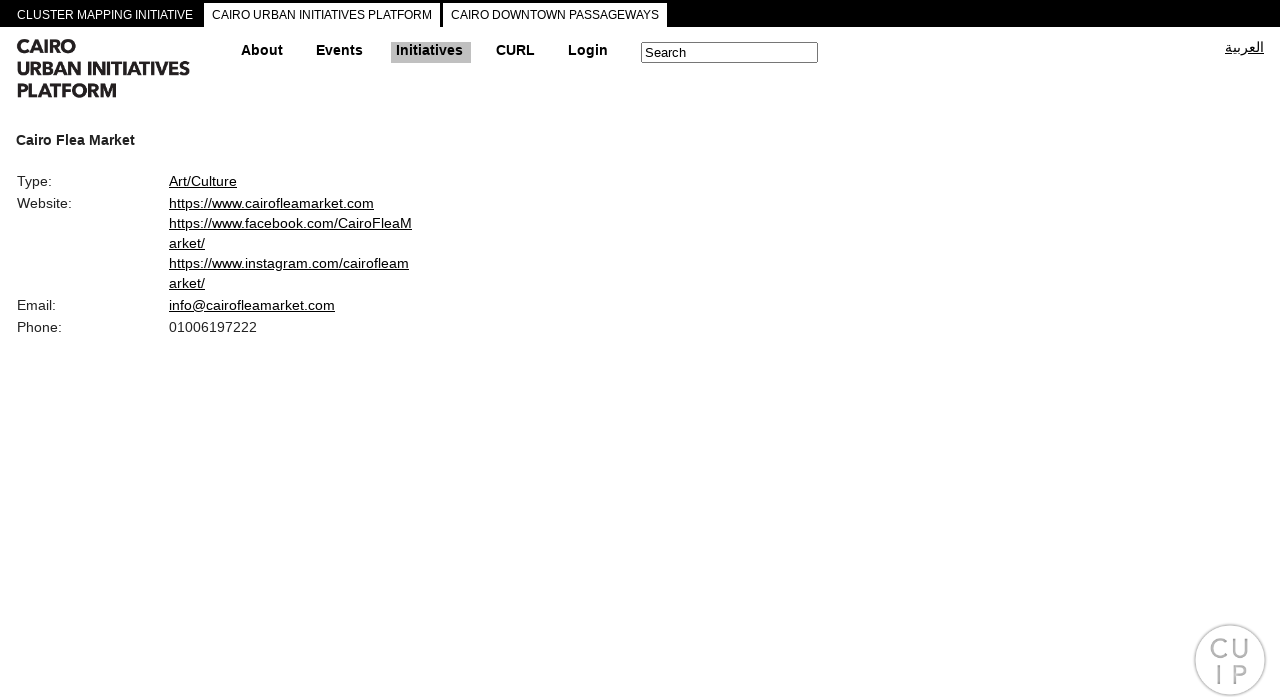

--- FILE ---
content_type: text/html;charset=utf-8
request_url: https://cuipcairo.org/en/directory/cairo-flea-market
body_size: 60441
content:

<!DOCTYPE html>
<!--[if lt IE 7]> <html class="ie6 ie" lang="en" dir="ltr"> <![endif]-->
<!--[if IE 7]>    <html class="ie7 ie" lang="en" dir="ltr"> <![endif]-->
<!--[if IE 8]>    <html class="ie8 ie" lang="en" dir="ltr"> <![endif]-->
<!--[if gt IE 8]> <!--> <html class="" lang="en" dir="ltr"> <!--<![endif]-->
<head>


	

  <!-- Designed and developed at MTWTF -->
  <!-- mtwtf.org -->
	<!-- updates 2017 by Jochen Hartmann, jlh2199@columbia.edu, Center for Spatial Research, Columbia University -->
	<!-- https://c4sr.columbia.edu -->

	
	
	
	
	<meta charset="utf-8" />
<link rel="shortcut icon" href="https://cuipcairo.org/sites/all/themes/framework/logo/cuip_mark.png" type="image/png" />
<meta name="generator" content="Drupal 7 (https://www.drupal.org)" />
<link rel="canonical" href="https://cuipcairo.org/en/directory/cairo-flea-market" />
<link rel="shortlink" href="https://cuipcairo.org/en/node/4584" />

	<!-- Set the viewport width to device width for mobile -->
	<meta name="viewport" content="initial-scale=1.0, minimum-scale=1.0, maximum-scale=2.0, width=device-width, user-scalable=yes" />
	<meta name="author" content="CLUSTER">

    
	  <title>Cairo Flea Market | Cairo Urban Initiatives Platform</title>  
    
	
	
	  
	<meta property="og:title" content="Cairo Flea Market | Cairo Urban Initiatives Platform" />
	
	 
  <style type="text/css" media="all">
@import url("https://cuipcairo.org/modules/system/system.base.css?t1mugb");
@import url("https://cuipcairo.org/modules/system/system.menus.css?t1mugb");
@import url("https://cuipcairo.org/modules/system/system.messages.css?t1mugb");
@import url("https://cuipcairo.org/modules/system/system.theme.css?t1mugb");
</style>
<style type="text/css" media="all">
@import url("https://cuipcairo.org/sites/all/modules/adaptive_image/css/adaptive-image.css?t1mugb");
@import url("https://cuipcairo.org/sites/all/modules/calendar/css/calendar_multiday.css?t1mugb");
@import url("https://cuipcairo.org/modules/comment/comment.css?t1mugb");
@import url("https://cuipcairo.org/sites/all/modules/date/date_repeat_field/date_repeat_field.css?t1mugb");
@import url("https://cuipcairo.org/modules/field/theme/field.css?t1mugb");
@import url("https://cuipcairo.org/modules/node/node.css?t1mugb");
@import url("https://cuipcairo.org/modules/search/search.css?t1mugb");
@import url("https://cuipcairo.org/modules/user/user.css?t1mugb");
@import url("https://cuipcairo.org/sites/all/modules/views/css/views.css?t1mugb");
@import url("https://cuipcairo.org/sites/all/modules/ckeditor/css/ckeditor.css?t1mugb");
</style>
<style type="text/css" media="all">
@import url("https://cuipcairo.org/sites/all/modules/ctools/css/ctools.css?t1mugb");
@import url("https://cuipcairo.org/modules/locale/locale.css?t1mugb");
</style>
<style type="text/css" media="all">
@import url("https://cuipcairo.org/sites/all/themes/framework/style.css?t1mugb");
</style>
  <script type="text/javascript">
<!--//--><![CDATA[//><!--
document.cookie = 'adaptive_image=' + Math.max(screen.width, screen.height) + '; path=/';
//--><!]]>
</script>
<script type="text/javascript" src="https://cuipcairo.org/sites/all/themes/framework/scripts/jquery-1.8.3.min.js?v=1.4.4"></script>
<script type="text/javascript" src="https://cuipcairo.org/misc/jquery-extend-3.4.0.js?v=1.4.4"></script>
<script type="text/javascript" src="https://cuipcairo.org/misc/jquery-html-prefilter-3.5.0-backport.js?v=1.4.4"></script>
<script type="text/javascript" src="https://cuipcairo.org/misc/jquery.once.js?v=1.2"></script>
<script type="text/javascript" src="https://cuipcairo.org/misc/drupal.js?t1mugb"></script>
<script type="text/javascript" src="https://cuipcairo.org/misc/form-single-submit.js?v=7.101"></script>
<script type="text/javascript" src="https://cuipcairo.org/sites/all/modules/admin_menu/admin_devel/admin_devel.js?t1mugb"></script>
<script type="text/javascript" src="https://cuipcairo.org/sites/all/modules/entityreference/js/entityreference.js?t1mugb"></script>
<script type="text/javascript" src="https://cuipcairo.org/sites/all/modules/css_browser_selector/css_browser_selector.js?t1mugb"></script>
<script type="text/javascript" src="https://cuipcairo.org/sites/all/modules/google_analytics/googleanalytics.js?t1mugb"></script>
<script type="text/javascript" src="https://www.googletagmanager.com/gtag/js?id=UA-1234567-2"></script>
<script type="text/javascript">
<!--//--><![CDATA[//><!--
window.dataLayer = window.dataLayer || [];function gtag(){dataLayer.push(arguments)};gtag("js", new Date());gtag("set", "developer_id.dMDhkMT", true);gtag("config", "UA-1234567-2", {"groups":"default"});
//--><!]]>
</script>
<script type="text/javascript" src="https://cuipcairo.org/sites/all/themes/framework/scripts/jquery.mousewheel.js?t1mugb"></script>
<script type="text/javascript" src="https://cuipcairo.org/sites/all/themes/framework/scripts/jquery.jscrollpane.min.js?t1mugb"></script>
<script type="text/javascript" src="https://cuipcairo.org/sites/all/themes/framework/scripts/jquery.cycle.all.js?t1mugb"></script>
<script type="text/javascript" src="https://cuipcairo.org/sites/all/themes/framework/scripts/jquery-ui-1.9.2.custom.min.js?t1mugb"></script>
<script type="text/javascript" src="https://cuipcairo.org/sites/all/themes/framework/scripts/hoverintent.js?t1mugb"></script>
<script type="text/javascript" src="https://cuipcairo.org/sites/all/themes/framework/scripts/lightbox.js?t1mugb"></script>
<script type="text/javascript" src="https://cuipcairo.org/sites/all/themes/framework/scripts/hashchange.js?t1mugb"></script>
<script type="text/javascript" src="https://cuipcairo.org/sites/all/themes/framework/scripts/easytabs.js?t1mugb"></script>
<script type="text/javascript" src="https://cuipcairo.org/sites/all/themes/framework/scripts/init.js?t1mugb"></script>
<script type="text/javascript">
<!--//--><![CDATA[//><!--
jQuery.extend(Drupal.settings, {"basePath":"\/","pathPrefix":"en\/","setHasJsCookie":0,"ajaxPageState":{"theme":"framework","theme_token":"Kjlt1WW1x1RO25LSrKVXCILv64hhjoyKsQ_Pkn3p4Sw","js":{"0":1,"misc\/jquery.js":1,"misc\/jquery-extend-3.4.0.js":1,"misc\/jquery-html-prefilter-3.5.0-backport.js":1,"misc\/jquery.once.js":1,"misc\/drupal.js":1,"misc\/form-single-submit.js":1,"sites\/all\/modules\/admin_menu\/admin_devel\/admin_devel.js":1,"sites\/all\/modules\/entityreference\/js\/entityreference.js":1,"sites\/all\/modules\/css_browser_selector\/css_browser_selector.js":1,"sites\/all\/modules\/google_analytics\/googleanalytics.js":1,"https:\/\/www.googletagmanager.com\/gtag\/js?id=UA-1234567-2":1,"1":1,"sites\/all\/themes\/framework\/scripts\/jquery.mousewheel.js":1,"sites\/all\/themes\/framework\/scripts\/jquery.jscrollpane.min.js":1,"sites\/all\/themes\/framework\/scripts\/jquery.cycle.all.js":1,"sites\/all\/themes\/framework\/scripts\/jquery-ui-1.9.2.custom.min.js":1,"sites\/all\/themes\/framework\/scripts\/hoverintent.js":1,"sites\/all\/themes\/framework\/scripts\/lightbox.js":1,"sites\/all\/themes\/framework\/scripts\/hashchange.js":1,"sites\/all\/themes\/framework\/scripts\/easytabs.js":1,"sites\/all\/themes\/framework\/scripts\/init.js":1},"css":{"modules\/system\/system.base.css":1,"modules\/system\/system.menus.css":1,"modules\/system\/system.messages.css":1,"modules\/system\/system.theme.css":1,"sites\/all\/modules\/adaptive_image\/css\/adaptive-image.css":1,"sites\/all\/modules\/calendar\/css\/calendar_multiday.css":1,"modules\/comment\/comment.css":1,"sites\/all\/modules\/date\/date_repeat_field\/date_repeat_field.css":1,"modules\/field\/theme\/field.css":1,"modules\/node\/node.css":1,"modules\/search\/search.css":1,"modules\/user\/user.css":1,"sites\/all\/modules\/views\/css\/views.css":1,"sites\/all\/modules\/ckeditor\/css\/ckeditor.css":1,"sites\/all\/modules\/ctools\/css\/ctools.css":1,"modules\/locale\/locale.css":1,"sites\/all\/themes\/framework\/jquery-ui.1.9.2.css":1,"sites\/all\/themes\/framework\/style.css":1}},"better_exposed_filters":{"views":{"shape_areas":{"displays":{"details_for_current_street":{"filters":[]},"base_shapes":{"filters":[]}}}}},"googleanalytics":{"account":["UA-1234567-2"],"trackOutbound":1,"trackMailto":1,"trackDownload":1,"trackDownloadExtensions":"7z|aac|arc|arj|asf|asx|avi|bin|csv|doc(x|m)?|dot(x|m)?|exe|flv|gif|gz|gzip|hqx|jar|jpe?g|js|mp(2|3|4|e?g)|mov(ie)?|msi|msp|pdf|phps|png|ppt(x|m)?|pot(x|m)?|pps(x|m)?|ppam|sld(x|m)?|thmx|qtm?|ra(m|r)?|sea|sit|tar|tgz|torrent|txt|wav|wma|wmv|wpd|xls(x|m|b)?|xlt(x|m)|xlam|xml|z|zip"},"urlIsAjaxTrusted":{"\/en\/directory\/cairo-flea-market":true}});
//--><!]]>
</script>
  
  
	<script type="text/javascript">

		console.log("loading map from google now in html.php.tpl");

		console.log("new key added");


	
	</script>  
  
<script type="text/javascript" src="https://maps.googleapis.com/maps/api/js?key=AIzaSyCx6Zae6n9ctNZrqJSlr2ypWNsmi_vuLgE&language=en&region=EG&libraries=geometry"></script>


<script type="text/javascript" src="https://passageways.clustermappinginitiative.org/sites/all/themes/framework/scripts/map_plugins.js"></script>  
<script type="text/javascript" src="https://passageways.clustermappinginitiative.org/sites/all/themes/framework/scripts/geojson.js"></script>  


  <!-- IE Fix for HTML5 Tags -->
  <!--[if lt IE 9]>
    <script src="https://html5shiv.googlecode.com/svn/trunk/html5.js"></script>
  <![endif]-->



</head>





<body class="html not-front not-logged-in no-sidebars page-node page-node- page-node-4584 node-type-initiative i18n-en user_0 "  arg_1="none">
    











<style>
			.parent.directory { background:#C0C0C0; }
	.menu_node_4584{ background:#C0C0C0; }
</style>

 <script type="text/javascript">var markers = [];</script>




<div id="map_warning">This Event/Initiative is online only or has no location data available</div>






<div id="about-main-project-info" class="shadow">
	<div id="about-project-inner">
		<div id="main_inner" style="width:auto; background: #fff">
			




	<!--
<div id="about-project-title">
<b>CLUSTER Mapping Initiative</b> <br /><br />
</div>
-->


	<div class="column_left column">
		<p>
	<em>Cluster Mapping Initiative</em>&nbsp;is part of CLUSTER’s mandate for critical engagement in the city and public space through urban research, programs and design interventions.&nbsp;This initiative&nbsp;aims at the documentation and analysis of tangible and intangible urban elements, and establishing a reliable archive available to researchers, designers and policy makers, and accessible to engaged citizens.&nbsp;It&nbsp;includes a series of interactive maps and archives, urban tours and thematic itineraries, as well as pilot interventions in public space.&nbsp;<em>Cluster Mapping Initiative</em>&nbsp;is an ongoing umbrella framework that seeks to expand its database through collaboration with complementary mapping projects and initiatives.
</p>


		<br/><br/>
	</div>






	<div class="column_right column">






		

		<div class="slideshow cycle-slideshow next_project_slide" 
				 data-cycle-fx=fadeout
				 data-cycle-timeout=0
				 data-cycle-prev=.prev_project_slide
				 data-cycle-next=.next_project_slide 
				 data-cycle-loader=wait
				 data-cycle-auto-height=container 
				 data-cycle-pager="#custom-pager_project_slide"
				 data-cycle-pager-template=" <a href=# style=margin-right:4px>{{slideNum}}</a>"
				 data-cycle-caption="#alt-caption_project_slide"
				 data-cycle-caption-template="{{alt}}">


			<img typeof="foaf:Image" src="https://cuipcairo.org/sites/default/files/styles/slideshow/public/cuip_01.jpg?itok=FePBWFZ_" alt="" /><img typeof="foaf:Image" src="https://cuipcairo.org/sites/default/files/styles/slideshow/public/cuip_screen_shot.png?itok=pE1YSQNv" alt="Cairo Urban Initiatives Platform" /><img typeof="foaf:Image" src="https://cuipcairo.org/sites/default/files/styles/slideshow/public/passageways_screen_shot.png?itok=ep8Nbcx5" alt="Cairo Downtown Passageways" /><img typeof="foaf:Image" src="https://cuipcairo.org/sites/default/files/styles/slideshow/public/cdp_mapping.jpg?itok=jDhD6Whm" alt="" /><img typeof="foaf:Image" src="https://cuipcairo.org/sites/default/files/styles/slideshow/public/cut_0.jpg?itok=-eLJt5g5" alt="" /><img typeof="foaf:Image" src="https://cuipcairo.org/sites/default/files/styles/slideshow/public/d-tour_cdp_2.jpg?itok=-iJwuHKT" alt="" /><img typeof="foaf:Image" src="https://cuipcairo.org/sites/default/files/styles/slideshow/public/downtown_tours_01.jpg?itok=-TVWU97q" alt="" />

		</div>
		<div id="alt-caption_project_slide" class="center small">eeeee</div>


		
		<span class="nav small">
			<a href=# class="prev_project_slide">Prev</a>
			<a href=# class="next_project_slide">Next</a>
		</span>
		<span id="custom-pager_project_slide" class="center"></span>
		<br />

		








			</div>





 			<div id="close_project">&times;</div>
		</div>
	</div>
</div>










	<div id="all-projects-tabs">
		<div id="all-projects-tabs-inner">

			<div class="tab-project" id="about-main-project"><a href="#">CLUSTER MAPPING INITIATIVE</a></div>
			<div class="tab-project" id="cuip-project"><a class="child-project" href="https://cuip.clustermappinginitiative.org/en">CAIRO URBAN INITIATIVES PLATFORM</a></div>
			<div class="tab-project" id="passageways-project"><a class="child-project" href="https://passageways.clustermappinginitiative.org/en">CAIRO DOWNTOWN PASSAGEWAYS</a></div>

		</div>
	</div>




<div id="container">
      
					<header id="header" role="banner">
      	<div id="header_inner">
          <hgroup id="site_name">
          	<a href="/en" title="Home" id="logo">
         		<img src="https://cuipcairo.org/sites/all/themes/framework/logo/-CUIP_logo_en.png" width="192" height="68" />
          	</a>
          
          <!--
            <b>
            	<a href="/en" title="Home" id="logo">
                     
                    Cairo Urban Initiatives Platform                </a>
            </b>
          -->
          </hgroup>
					

<nav id="navigation" role="navigation">
          
              <div id="main_menu">
									<ul class="menu">

											<li class="expanded first parent even about">
													<a class="bold top" href="https://cuipcairo.org/en/about/cairo-urban-initiatives-platform">
															About													</a>
													<ul class="sub_menu" style="margin-left:-10px;">

															<a class="bold anchor_link" href="https://cuipcairo.org/en/about/supporters">
																	Supporters															</a>

															<a class="bold anchor_link" href="https://cuipcairo.org/en/about/contact">
																	Contact															</a>

															<a class="bold anchor_link" target="_blank" href="https://cuipcairo.org/cuiphowtoguide.pdf">
																	How-to Guide															</a>

													</ul>
											</li>

											<li class="expanded second parent odd upcoming-events archived-events events">
													<a class="bold top" href="https://cuipcairo.org/en/calendar/month/2025-11-13">Events</a>
													<ul class="sub_menu">

															<li>
																	<div class="accordion_events">


																			<div class="accordion_header menu_bydate bold">
																					By Date																			</div>
																			<div>
																					<a href="https://cuipcairo.org/en/calendar/today" class="anchor_link">Today</a>
																					<a href="https://cuipcairo.org/en/calendar/this_week" class="anchor_link">This week</a>
																					<a href="https://cuipcairo.org/en/calendar/this_month" class="anchor_link">This month</a>
																					<br />
																			</div>
																			<div class="accordion_header bold  menu_events_theme">By Theme</div><div class="accordion_content"><a href="https://cuipcairo.org/en/events/theme/Academic%7CResearch" work_type="academicresearch" class="anchor_link"><div class="link-text">Academic/Research</div></a><a href="https://cuipcairo.org/en/events/theme/Advocacy" work_type="advocacy" class="anchor_link"><div class="link-text">Advocacy</div></a><a href="https://cuipcairo.org/en/events/theme/Architecture%7CUrbanism" work_type="architectureurbanism" class="anchor_link"><div class="link-text">Architecture/Urbanism</div></a><a href="https://cuipcairo.org/en/events/theme/Crafts" work_type="crafts" class="anchor_link"><div class="link-text">Crafts</div></a><a href="https://cuipcairo.org/en/events/theme/Cultural%20Development" work_type="cultural-development" class="anchor_link"><div class="link-text">Cultural Development</div></a><a href="https://cuipcairo.org/en/events/theme/Film" work_type="film" class="anchor_link"><div class="link-text">Film</div></a><a href="https://cuipcairo.org/en/events/theme/Heritage" work_type="heritage" class="anchor_link"><div class="link-text">Heritage</div></a><a href="https://cuipcairo.org/en/events/theme/Literature" work_type="literature" class="anchor_link"><div class="link-text">Literature</div></a><a href="https://cuipcairo.org/en/events/theme/Music" work_type="music" class="anchor_link"><div class="link-text">Music</div></a><a href="https://cuipcairo.org/en/events/theme/Networking" work_type="networking" class="anchor_link"><div class="link-text">Networking</div></a><a href="https://cuipcairo.org/en/events/theme/Performing%20Arts" work_type="performing-arts" class="anchor_link"><div class="link-text">Performing Arts</div></a><a href="https://cuipcairo.org/en/events/theme/Photography" work_type="photography" class="anchor_link"><div class="link-text">Photography</div></a><a href="https://cuipcairo.org/en/events/theme/Public%20Space" work_type="public-space" class="anchor_link"><div class="link-text">Public Space</div></a><a href="https://cuipcairo.org/en/events/theme/Sustainability" work_type="sustainability" class="anchor_link"><div class="link-text">Sustainability</div></a><a href="https://cuipcairo.org/en/events/theme/Technology" work_type="technology" class="anchor_link"><div class="link-text">Technology</div></a><a href="https://cuipcairo.org/en/events/theme/Visual%20Arts" work_type="visual-arts" class="anchor_link"><div class="link-text">Visual Arts</div></a><br /></div><div class="accordion_header bold  menu_events_format">By Format</div><div class="accordion_content"><a href="https://cuipcairo.org/en/events/format/Artist%20Talk" work_type="artist-talk" class="anchor_link"><div class="link-text">Artist Talk</div></a><a href="https://cuipcairo.org/en/events/format/Book%20Launch" work_type="book-launch" class="anchor_link"><div class="link-text">Book Launch</div></a><a href="https://cuipcairo.org/en/events/format/Competition" work_type="competition" class="anchor_link"><div class="link-text">Competition</div></a><a href="https://cuipcairo.org/en/events/format/Concert" work_type="concert" class="anchor_link"><div class="link-text">Concert</div></a><a href="https://cuipcairo.org/en/events/format/Conference%7CPanel" work_type="conferencepanel" class="anchor_link"><div class="link-text">Conference/Panel</div></a><a href="https://cuipcairo.org/en/events/format/Dance%20Performance" work_type="dance-performance" class="anchor_link"><div class="link-text">Dance Performance</div></a><a href="https://cuipcairo.org/en/events/format/Exhibit" work_type="exhibit" class="anchor_link"><div class="link-text">Exhibit</div></a><a href="https://cuipcairo.org/en/events/format/Festival" work_type="festival" class="anchor_link"><div class="link-text">Festival</div></a><a href="https://cuipcairo.org/en/events/format/Lecture" work_type="lecture" class="anchor_link"><div class="link-text">Lecture</div></a><a href="https://cuipcairo.org/en/events/format/Meeting" work_type="meeting" class="anchor_link"><div class="link-text">Meeting</div></a><a href="https://cuipcairo.org/en/events/format/Online%20Only" work_type="online-only" class="anchor_link"><div class="link-text">Online Only</div></a><a href="https://cuipcairo.org/en/events/format/Performance%20Art" work_type="performance-art" class="anchor_link"><div class="link-text">Performance Art</div></a><a href="https://cuipcairo.org/en/events/format/Poetry%20Reading" work_type="poetry-reading" class="anchor_link"><div class="link-text">Poetry Reading</div></a><a href="https://cuipcairo.org/en/events/format/Press%20Conference" work_type="press-conference" class="anchor_link"><div class="link-text">Press Conference</div></a><a href="https://cuipcairo.org/en/events/format/Screening" work_type="screening" class="anchor_link"><div class="link-text">Screening</div></a><a href="https://cuipcairo.org/en/events/format/Seminar" work_type="seminar" class="anchor_link"><div class="link-text">Seminar</div></a><a href="https://cuipcairo.org/en/events/format/Theater%20Performance" work_type="theater-performance" class="anchor_link"><div class="link-text">Theater Performance</div></a><a href="https://cuipcairo.org/en/events/format/Workshop" work_type="workshop" class="anchor_link"><div class="link-text">Workshop</div></a><br /></div>

																			<div class="accordion_header menu_archive bold">
																					Archive																			</div>
																			<div class="accordion_archived_events" style="margin: 0px 10px 0px 10px">
																					<a href="https://cuipcairo.org/en/archived-events/date" class="anchor_link bold">By Date</a>
																					<div class="accordion_header_archived_events bold  menu_archived-events_theme">By Theme</div><div class="accordion_content"><a href="https://cuipcairo.org/en/archived-events/theme/Academic%7CResearch" work_type="academicresearch" class="anchor_link"><div class="link-text">Academic/Research</div></a><a href="https://cuipcairo.org/en/archived-events/theme/Advocacy" work_type="advocacy" class="anchor_link"><div class="link-text">Advocacy</div></a><a href="https://cuipcairo.org/en/archived-events/theme/Architecture%7CUrbanism" work_type="architectureurbanism" class="anchor_link"><div class="link-text">Architecture/Urbanism</div></a><a href="https://cuipcairo.org/en/archived-events/theme/Crafts" work_type="crafts" class="anchor_link"><div class="link-text">Crafts</div></a><a href="https://cuipcairo.org/en/archived-events/theme/Cultural%20Development" work_type="cultural-development" class="anchor_link"><div class="link-text">Cultural Development</div></a><a href="https://cuipcairo.org/en/archived-events/theme/Film" work_type="film" class="anchor_link"><div class="link-text">Film</div></a><a href="https://cuipcairo.org/en/archived-events/theme/Heritage" work_type="heritage" class="anchor_link"><div class="link-text">Heritage</div></a><a href="https://cuipcairo.org/en/archived-events/theme/Literature" work_type="literature" class="anchor_link"><div class="link-text">Literature</div></a><a href="https://cuipcairo.org/en/archived-events/theme/Music" work_type="music" class="anchor_link"><div class="link-text">Music</div></a><a href="https://cuipcairo.org/en/archived-events/theme/Networking" work_type="networking" class="anchor_link"><div class="link-text">Networking</div></a><a href="https://cuipcairo.org/en/archived-events/theme/Performing%20Arts" work_type="performing-arts" class="anchor_link"><div class="link-text">Performing Arts</div></a><a href="https://cuipcairo.org/en/archived-events/theme/Photography" work_type="photography" class="anchor_link"><div class="link-text">Photography</div></a><a href="https://cuipcairo.org/en/archived-events/theme/Public%20Space" work_type="public-space" class="anchor_link"><div class="link-text">Public Space</div></a><a href="https://cuipcairo.org/en/archived-events/theme/Sustainability" work_type="sustainability" class="anchor_link"><div class="link-text">Sustainability</div></a><a href="https://cuipcairo.org/en/archived-events/theme/Technology" work_type="technology" class="anchor_link"><div class="link-text">Technology</div></a><a href="https://cuipcairo.org/en/archived-events/theme/Visual%20Arts" work_type="visual-arts" class="anchor_link"><div class="link-text">Visual Arts</div></a><br /></div><div class="accordion_header_archived_events bold  menu_archived-events_format">By Format</div><div class="accordion_content"><a href="https://cuipcairo.org/en/archived-events/format/Artist%20Talk" work_type="artist-talk" class="anchor_link"><div class="link-text">Artist Talk</div></a><a href="https://cuipcairo.org/en/archived-events/format/Book%20Launch" work_type="book-launch" class="anchor_link"><div class="link-text">Book Launch</div></a><a href="https://cuipcairo.org/en/archived-events/format/Competition" work_type="competition" class="anchor_link"><div class="link-text">Competition</div></a><a href="https://cuipcairo.org/en/archived-events/format/Concert" work_type="concert" class="anchor_link"><div class="link-text">Concert</div></a><a href="https://cuipcairo.org/en/archived-events/format/Conference%7CPanel" work_type="conferencepanel" class="anchor_link"><div class="link-text">Conference/Panel</div></a><a href="https://cuipcairo.org/en/archived-events/format/Dance%20Performance" work_type="dance-performance" class="anchor_link"><div class="link-text">Dance Performance</div></a><a href="https://cuipcairo.org/en/archived-events/format/Exhibit" work_type="exhibit" class="anchor_link"><div class="link-text">Exhibit</div></a><a href="https://cuipcairo.org/en/archived-events/format/Festival" work_type="festival" class="anchor_link"><div class="link-text">Festival</div></a><a href="https://cuipcairo.org/en/archived-events/format/Lecture" work_type="lecture" class="anchor_link"><div class="link-text">Lecture</div></a><a href="https://cuipcairo.org/en/archived-events/format/Meeting" work_type="meeting" class="anchor_link"><div class="link-text">Meeting</div></a><a href="https://cuipcairo.org/en/archived-events/format/Online%20Only" work_type="online-only" class="anchor_link"><div class="link-text">Online Only</div></a><a href="https://cuipcairo.org/en/archived-events/format/Performance%20Art" work_type="performance-art" class="anchor_link"><div class="link-text">Performance Art</div></a><a href="https://cuipcairo.org/en/archived-events/format/Poetry%20Reading" work_type="poetry-reading" class="anchor_link"><div class="link-text">Poetry Reading</div></a><a href="https://cuipcairo.org/en/archived-events/format/Press%20Conference" work_type="press-conference" class="anchor_link"><div class="link-text">Press Conference</div></a><a href="https://cuipcairo.org/en/archived-events/format/Screening" work_type="screening" class="anchor_link"><div class="link-text">Screening</div></a><a href="https://cuipcairo.org/en/archived-events/format/Seminar" work_type="seminar" class="anchor_link"><div class="link-text">Seminar</div></a><a href="https://cuipcairo.org/en/archived-events/format/Theater%20Performance" work_type="theater-performance" class="anchor_link"><div class="link-text">Theater Performance</div></a><a href="https://cuipcairo.org/en/archived-events/format/Workshop" work_type="workshop" class="anchor_link"><div class="link-text">Workshop</div></a><br /></div>																			</div>

																	</div>
															</li>

															<li>
																	<br />
																	<a class="common anchor_link" href="https://cuipcairo.org/en/node/add/event">List new event</a>
															</li>

													</ul>
											</li>

											<li class="expanded third parent even directory">
													<a class="bold top" href="https://cuipcairo.org/en/directory/name">Initiatives</a>
													<ul class="sub_menu">

															<li>
																	<a class="bold accordion_header" href="https://cuipcairo.org/en/directory/name">By Name</a>
															</li>
															<li>
																	<div class="accordion_directory">

																			<div class="accordion_header bold  menu_directory_type">By Type</div><div class="accordion_content"><a href="https://cuipcairo.org/en/directory/type/Academic%7CResearch" work_type="academicresearch" class="anchor_link"><div class="link-text">Academic/Research</div></a><a href="https://cuipcairo.org/en/directory/type/Real%20Estate%20Developers" work_type="real-estate-developers" class="anchor_link"><div class="link-text">Real Estate Developers</div></a><a href="https://cuipcairo.org/en/directory/type/Art%7CCulture" work_type="artculture" class="anchor_link"><div class="link-text">Art/Culture</div></a><a href="https://cuipcairo.org/en/directory/type/Advocacy" work_type="advocacy" class="anchor_link"><div class="link-text">Advocacy</div></a><a href="https://cuipcairo.org/en/directory/type/Discursive%7CMedia" work_type="discursivemedia" class="anchor_link"><div class="link-text">Discursive/Media</div></a><a href="https://cuipcairo.org/en/directory/type/Architecture%7CUrbanism" work_type="architectureurbanism" class="anchor_link"><div class="link-text">Architecture/Urbanism</div></a><a href="https://cuipcairo.org/en/directory/type/Governmental%20Institutions" work_type="governmental-institutions" class="anchor_link"><div class="link-text">Governmental Institutions</div></a><a href="https://cuipcairo.org/en/directory/type/International%20Agencies" work_type="international-agencies" class="anchor_link"><div class="link-text">International Agencies</div></a><a href="https://cuipcairo.org/en/directory/type/Public%20Spaces" work_type="public-spaces" class="anchor_link"><div class="link-text">Public Spaces</div></a><br /></div><div class="accordion_header bold  menu_directory_area_of_focus">By Focus</div><div class="accordion_content"><a href="https://cuipcairo.org/en/directory/area_of_focus/Advocacy" work_type="advocacy" class="anchor_link"><div class="link-text">Advocacy</div></a><a href="https://cuipcairo.org/en/directory/area_of_focus/Archaeology" work_type="archaeology" class="anchor_link"><div class="link-text">Archaeology</div></a><a href="https://cuipcairo.org/en/directory/area_of_focus/Architecture%7CUrbanism" work_type="architectureurbanism" class="anchor_link"><div class="link-text">Architecture/Urbanism</div></a><a href="https://cuipcairo.org/en/directory/area_of_focus/Community%20Development" work_type="community-development" class="anchor_link"><div class="link-text">Community Development</div></a><a href="https://cuipcairo.org/en/directory/area_of_focus/Education" work_type="education" class="anchor_link"><div class="link-text">Education</div></a><a href="https://cuipcairo.org/en/directory/area_of_focus/Engineering" work_type="engineering" class="anchor_link"><div class="link-text">Engineering</div></a><a href="https://cuipcairo.org/en/directory/area_of_focus/Film" work_type="film" class="anchor_link"><div class="link-text">Film</div></a><a href="https://cuipcairo.org/en/directory/area_of_focus/Funding" work_type="funding" class="anchor_link"><div class="link-text">Funding</div></a><a href="https://cuipcairo.org/en/directory/area_of_focus/Heritage" work_type="heritage" class="anchor_link"><div class="link-text">Heritage</div></a><a href="https://cuipcairo.org/en/directory/area_of_focus/Housing%20Rights" work_type="housing-rights" class="anchor_link"><div class="link-text">Housing Rights</div></a><a href="https://cuipcairo.org/en/directory/area_of_focus/Literature" work_type="literature" class="anchor_link"><div class="link-text">Literature</div></a><a href="https://cuipcairo.org/en/directory/area_of_focus/Media" work_type="media" class="anchor_link"><div class="link-text">Media</div></a><a href="https://cuipcairo.org/en/directory/area_of_focus/Music" work_type="music" class="anchor_link"><div class="link-text">Music</div></a><a href="https://cuipcairo.org/en/directory/area_of_focus/Networking" work_type="networking" class="anchor_link"><div class="link-text">Networking</div></a><a href="https://cuipcairo.org/en/directory/area_of_focus/Performing%20Arts" work_type="performing-arts" class="anchor_link"><div class="link-text">Performing Arts</div></a><a href="https://cuipcairo.org/en/directory/area_of_focus/Photography" work_type="photography" class="anchor_link"><div class="link-text">Photography</div></a><a href="https://cuipcairo.org/en/directory/area_of_focus/Public%20Space" work_type="public-space" class="anchor_link"><div class="link-text">Public Space</div></a><a href="https://cuipcairo.org/en/directory/area_of_focus/Real%20Estate%20Development" work_type="real-estate-development" class="anchor_link"><div class="link-text">Real Estate Development</div></a><a href="https://cuipcairo.org/en/directory/area_of_focus/Sustainability" work_type="sustainability" class="anchor_link"><div class="link-text">Sustainability</div></a><a href="https://cuipcairo.org/en/directory/area_of_focus/Technology" work_type="technology" class="anchor_link"><div class="link-text">Technology</div></a><a href="https://cuipcairo.org/en/directory/area_of_focus/Visual%20Arts" work_type="visual-arts" class="anchor_link"><div class="link-text">Visual Arts</div></a><a href="https://cuipcairo.org/en/directory/area_of_focus/Women%27s%20Rights" work_type="womens-rights" class="anchor_link"><div class="link-text">Women's Rights</div></a><a href="https://cuipcairo.org/en/directory/area_of_focus/Youth" work_type="youth" class="anchor_link"><div class="link-text">Youth</div></a><br /></div><div class="accordion_header bold  menu_directory_activity">By Activity</div><div class="accordion_content"><a href="https://cuipcairo.org/en/directory/activity/Architecture%7CUrban%20design" work_type="architectureurban-design" class="anchor_link"><div class="link-text">Architecture/Urban design</div></a><a href="https://cuipcairo.org/en/directory/activity/Concerts" work_type="concerts" class="anchor_link"><div class="link-text">Concerts</div></a><a href="https://cuipcairo.org/en/directory/activity/Conservation%7CRestoration" work_type="conservationrestoration" class="anchor_link"><div class="link-text">Conservation/Restoration</div></a><a href="https://cuipcairo.org/en/directory/activity/Dance%20Performances" work_type="dance-performances" class="anchor_link"><div class="link-text">Dance Performances</div></a><a href="https://cuipcairo.org/en/directory/activity/Education" work_type="education" class="anchor_link"><div class="link-text">Education</div></a><a href="https://cuipcairo.org/en/directory/activity/Exhibitions" work_type="exhibitions" class="anchor_link"><div class="link-text">Exhibitions</div></a><a href="https://cuipcairo.org/en/directory/activity/Film%20Screenings" work_type="film-screenings" class="anchor_link"><div class="link-text">Film Screenings</div></a><a href="https://cuipcairo.org/en/directory/activity/Fiscal%20Sponsorships%7CIncubators" work_type="fiscal-sponsorshipsincubators" class="anchor_link"><div class="link-text">Fiscal Sponsorships/Incubators</div></a><a href="https://cuipcairo.org/en/directory/activity/Funding" work_type="funding" class="anchor_link"><div class="link-text">Funding</div></a><a href="https://cuipcairo.org/en/directory/activity/Heritage" work_type="heritage" class="anchor_link"><div class="link-text">Heritage</div></a><a href="https://cuipcairo.org/en/directory/activity/Lectures%7Cconferences" work_type="lecturesconferences" class="anchor_link"><div class="link-text">Lectures/conferences</div></a><a href="https://cuipcairo.org/en/directory/activity/Legal%20Support" work_type="legal-support" class="anchor_link"><div class="link-text">Legal Support</div></a><a href="https://cuipcairo.org/en/directory/activity/Mapping%7CArchiving" work_type="mappingarchiving" class="anchor_link"><div class="link-text">Mapping/Archiving</div></a><a href="https://cuipcairo.org/en/directory/activity/Media" work_type="media" class="anchor_link"><div class="link-text">Media</div></a><a href="https://cuipcairo.org/en/directory/activity/Networking%7CCoordination" work_type="networkingcoordination" class="anchor_link"><div class="link-text">Networking/Coordination</div></a><a href="https://cuipcairo.org/en/directory/activity/Online%20Publications" work_type="online-publications" class="anchor_link"><div class="link-text">Online Publications</div></a><a href="https://cuipcairo.org/en/directory/activity/Print%20Publications" work_type="print-publications" class="anchor_link"><div class="link-text">Print Publications</div></a><a href="https://cuipcairo.org/en/directory/activity/Provide%20public%20space%20permits" work_type="provide-public-space-permits" class="anchor_link"><div class="link-text">Provide public space permits</div></a><a href="https://cuipcairo.org/en/directory/activity/Residencies" work_type="residencies" class="anchor_link"><div class="link-text">Residencies</div></a><a href="https://cuipcairo.org/en/directory/activity/Street%20Festivals" work_type="street-festivals" class="anchor_link"><div class="link-text">Street Festivals</div></a><a href="https://cuipcairo.org/en/directory/activity/Theater%20Performances" work_type="theater-performances" class="anchor_link"><div class="link-text">Theater Performances</div></a><a href="https://cuipcairo.org/en/directory/activity/Training%7CWorkshops" work_type="trainingworkshops" class="anchor_link"><div class="link-text">Training/Workshops</div></a><a href="https://cuipcairo.org/en/directory/activity/Urban%20Interventions" work_type="urban-interventions" class="anchor_link"><div class="link-text">Urban Interventions</div></a><br /></div><div class="accordion_header bold  menu_directory_resource">By Resource</div><div class="accordion_content"><a href="https://cuipcairo.org/en/directory/resource/Archive" work_type="archive" class="anchor_link"><div class="link-text">Archive</div></a><a href="https://cuipcairo.org/en/directory/resource/Bookshop" work_type="bookshop" class="anchor_link"><div class="link-text">Bookshop</div></a><a href="https://cuipcairo.org/en/directory/resource/Caf%C3%A9" work_type="caf" class="anchor_link"><div class="link-text">Café</div></a><a href="https://cuipcairo.org/en/directory/resource/Darkroom" work_type="darkroom" class="anchor_link"><div class="link-text">Darkroom</div></a><a href="https://cuipcairo.org/en/directory/resource/Digital%20Lab" work_type="digital-lab" class="anchor_link"><div class="link-text">Digital Lab</div></a><a href="https://cuipcairo.org/en/directory/resource/Exhibition%20Space" work_type="exhibition-space" class="anchor_link"><div class="link-text">Exhibition Space</div></a><a href="https://cuipcairo.org/en/directory/resource/Lecture%20room" work_type="lecture-room" class="anchor_link"><div class="link-text">Lecture room</div></a><a href="https://cuipcairo.org/en/directory/resource/Library" work_type="library" class="anchor_link"><div class="link-text">Library</div></a><a href="https://cuipcairo.org/en/directory/resource/Photography%20Studio" work_type="photography-studio" class="anchor_link"><div class="link-text">Photography Studio</div></a><a href="https://cuipcairo.org/en/directory/resource/Recording%20Studio" work_type="recording-studio" class="anchor_link"><div class="link-text">Recording Studio</div></a><a href="https://cuipcairo.org/en/directory/resource/Rehearsal%20space" work_type="rehearsal-space" class="anchor_link"><div class="link-text">Rehearsal space</div></a><a href="https://cuipcairo.org/en/directory/resource/Screening%20Room" work_type="screening-room" class="anchor_link"><div class="link-text">Screening Room</div></a><a href="https://cuipcairo.org/en/directory/resource/Studio%7CWorkspace" work_type="studioworkspace" class="anchor_link"><div class="link-text">Studio/Workspace</div></a><a href="https://cuipcairo.org/en/directory/resource/Theater" work_type="theater" class="anchor_link"><div class="link-text">Theater</div></a><a href="https://cuipcairo.org/en/directory/resource/Training%20facilities" work_type="training-facilities" class="anchor_link"><div class="link-text">Training facilities</div></a><a href="https://cuipcairo.org/en/directory/resource/Translation%20Facilities" work_type="translation-facilities" class="anchor_link"><div class="link-text">Translation Facilities</div></a><br /></div><div class="accordion_header bold  menu_directory_location">By Location</div><div class="accordion_content"><a href="https://cuipcairo.org/en/directory/location/6th%20of%20October%20City" work_type="6th-of-october-city" class="anchor_link"><div class="link-text">6th of October City</div></a><a href="https://cuipcairo.org/en/directory/location/Al-%E2%80%98Ajuza%20%28El-Agouza%29" work_type="al-ajuza-el-agouza" class="anchor_link"><div class="link-text">Al-‘Ajuza (El-Agouza)</div></a><a href="https://cuipcairo.org/en/directory/location/%E2%80%98Ayn%20Shams%20%28Ain%20Shams%29" work_type="ayn-shams-ain-shams" class="anchor_link"><div class="link-text">‘Ayn Shams (Ain Shams)</div></a><a href="https://cuipcairo.org/en/directory/location/Bab%20al-Sha%E2%80%98riya%20%28Bab%20Ash%20Shariyah%29" work_type="bab-al-shariya-bab-ash-shariyah" class="anchor_link"><div class="link-text">Bab al-Sha‘riya (Bab Ash Shariyah)</div></a><a href="https://cuipcairo.org/en/directory/location/Al-Basatin" work_type="al-basatin" class="anchor_link"><div class="link-text">Al-Basatin</div></a><a href="https://cuipcairo.org/en/directory/location/Bulaq%20Abu%20al-%E2%80%98Ila" work_type="bulaq-abu-al-ila" class="anchor_link"><div class="link-text">Bulaq Abu al-‘Ila</div></a><a href="https://cuipcairo.org/en/directory/location/Bulaq%20al-Dakrur%20%28Bulaq%20ad%20Daqrur%29" work_type="bulaq-al-dakrur-bulaq-ad-daqrur" class="anchor_link"><div class="link-text">Bulaq al-Dakrur (Bulaq ad Daqrur)</div></a><a href="https://cuipcairo.org/en/directory/location/Dar%20al-Salam" work_type="dar-al-salam" class="anchor_link"><div class="link-text">Dar al-Salam</div></a><a href="https://cuipcairo.org/en/directory/location/Al-Darb%20al-Ahmar" work_type="al-darb-al-ahmar" class="anchor_link"><div class="link-text">Al-Darb al-Ahmar</div></a><a href="https://cuipcairo.org/en/directory/location/Al-Dhahir%20%28El-%20Zaher%29" work_type="al-dhahir-el--zaher" class="anchor_link"><div class="link-text">Al-Dhahir (El- Zaher)</div></a><a href="https://cuipcairo.org/en/directory/location/Downtown%20and%20Garden%20City%20%5BAzbakkiya%2C%20Abdin%20and%20Qasr%20al-Nil%5D%20%28Al%20Azbakkiyah%2C%20Abdeen%2C%20Kasr%20Al%20Nile%29" work_type="downtown-and-garden-city-azbakkiya-abdin-and-qasr-al-nil-al-azbakkiyah-abdeen-kasr-al-nile" class="anchor_link"><div class="link-text">Downtown and Garden City [Azbakkiya, Abdin and Qasr al-Nil] (Al Azbakkiyah, Abdeen, Kasr Al Nile)</div></a><a href="https://cuipcairo.org/en/directory/location/Al-Duqqi%20%28Ad%20Duqqi%2F%20Dokki%29" work_type="al-duqqi-ad-duqqi-dokki" class="anchor_link"><div class="link-text">Al-Duqqi (Ad Duqqi/ Dokki)</div></a><a href="https://cuipcairo.org/en/directory/location/Hada%E2%80%99iq%20al-Haram%20%28Pyramids%20Gardens%29" work_type="hadaiq-al-haram-pyramids-gardens" class="anchor_link"><div class="link-text">Hada’iq al-Haram (Pyramids Gardens)</div></a><a href="https://cuipcairo.org/en/directory/location/Hada%E2%80%99iq%20al-Qubba%20%28Hadaiq%20Al%20Qubbah%29" work_type="hadaiq-al-qubba-hadaiq-al-qubbah" class="anchor_link"><div class="link-text">Hada’iq al-Qubba (Hadaiq Al Qubbah)</div></a><a href="https://cuipcairo.org/en/directory/location/Al-Haram" work_type="al-haram" class="anchor_link"><div class="link-text">Al-Haram</div></a><a href="https://cuipcairo.org/en/directory/location/Heliopolis" work_type="heliopolis" class="anchor_link"><div class="link-text">Heliopolis</div></a><a href="https://cuipcairo.org/en/directory/location/Al-Jammaliya%20%28Al-Gammaliya%29" work_type="al-jammaliya-al-gammaliya" class="anchor_link"><div class="link-text">Al-Jammaliya (Al-Gammaliya)</div></a><a href="https://cuipcairo.org/en/directory/location/Jiza%20Governorate" work_type="jiza-governorate" class="anchor_link"><div class="link-text">Jiza Governorate</div></a><a href="https://cuipcairo.org/en/directory/location/Jiza%20North%20%28Imbabah%29" work_type="jiza-north-imbabah" class="anchor_link"><div class="link-text">Jiza North (Imbabah)</div></a><a href="https://cuipcairo.org/en/directory/location/Jiza%20South%20%28Giza%29" work_type="jiza-south-giza" class="anchor_link"><div class="link-text">Jiza South (Giza)</div></a><a href="https://cuipcairo.org/en/directory/location/Al-Khalifa" work_type="al-khalifa" class="anchor_link"><div class="link-text">Al-Khalifa</div></a><a href="https://cuipcairo.org/en/directory/location/Al-Khusus" work_type="al-khusus" class="anchor_link"><div class="link-text">Al-Khusus</div></a><a href="https://cuipcairo.org/en/directory/location/Al-Ma%E2%80%98adi" work_type="al-maadi" class="anchor_link"><div class="link-text">Al-Ma‘adi</div></a><a href="https://cuipcairo.org/en/directory/location/Al-Manial%20and%20Al-Rhoda" work_type="al-manial-and-al-rhoda" class="anchor_link"><div class="link-text">Al-Manial and Al-Rhoda</div></a><a href="https://cuipcairo.org/en/directory/location/Manshiyat%20Nasser%20%28Mansheya%20Nasir%29" work_type="manshiyat-nasser-mansheya-nasir" class="anchor_link"><div class="link-text">Manshiyat Nasser (Mansheya Nasir)</div></a><a href="https://cuipcairo.org/en/directory/location/Matariya%20%28Al%20Matariyyah%29" work_type="matariya-al-matariyyah" class="anchor_link"><div class="link-text">Matariya (Al Matariyyah)</div></a><a href="https://cuipcairo.org/en/directory/location/Al-Marj%20%28Al%20Marg%29" work_type="al-marj-al-marg" class="anchor_link"><div class="link-text">Al-Marj (Al Marg)</div></a><a href="https://cuipcairo.org/en/directory/location/Al-Muski" work_type="al-muski" class="anchor_link"><div class="link-text">Al-Muski</div></a><a href="https://cuipcairo.org/en/directory/location/Nasr%20City" work_type="nasr-city" class="anchor_link"><div class="link-text">Nasr City</div></a><a href="https://cuipcairo.org/en/directory/location/Nasr%20City%20%28Second%29" work_type="nasr-city-second" class="anchor_link"><div class="link-text">Nasr City (Second)</div></a><a href="https://cuipcairo.org/en/directory/location/New%20Cairo" work_type="new-cairo" class="anchor_link"><div class="link-text">New Cairo</div></a><a href="https://cuipcairo.org/en/directory/location/Nuzha" work_type="nuzha" class="anchor_link"><div class="link-text">Nuzha</div></a><a href="https://cuipcairo.org/en/directory/location/Al-Obour%20City" work_type="al-obour-city" class="anchor_link"><div class="link-text">Al-Obour City</div></a><a href="https://cuipcairo.org/en/directory/location/Old%20Cairo%20%28Misr%20Al%20Qadima%29" work_type="old-cairo-misr-al-qadima" class="anchor_link"><div class="link-text">Old Cairo (Misr Al Qadima)</div></a><a href="https://cuipcairo.org/en/directory/location/Rawd%20al-Faraj%20%28Rawd%20Al%20Farag%29" work_type="rawd-al-faraj-rawd-al-farag" class="anchor_link"><div class="link-text">Rawd al-Faraj (Rawd Al Farag)</div></a><a href="https://cuipcairo.org/en/directory/location/Al-Rimaya" work_type="al-rimaya" class="anchor_link"><div class="link-text">Al-Rimaya</div></a><a href="https://cuipcairo.org/en/directory/location/Al-Sahil" work_type="al-sahil" class="anchor_link"><div class="link-text">Al-Sahil</div></a><a href="https://cuipcairo.org/en/directory/location/Al-Salam" work_type="al-salam" class="anchor_link"><div class="link-text">Al-Salam</div></a><a href="https://cuipcairo.org/en/directory/location/Al-Sayyida%20Zaynab%20%28El-Sayeda%20Zainab%29" work_type="al-sayyida-zaynab-el-sayeda-zainab" class="anchor_link"><div class="link-text">Al-Sayyida Zaynab (El-Sayeda Zainab)</div></a><a href="https://cuipcairo.org/en/directory/location/Al-Sharabiya%20%28Ash%20Sharabiyyah%29" work_type="al-sharabiya-ash-sharabiyyah" class="anchor_link"><div class="link-text">Al-Sharabiya (Ash Sharabiyyah)</div></a><a href="https://cuipcairo.org/en/directory/location/Sheikh%20Zaid%20City" work_type="sheikh-zaid-city" class="anchor_link"><div class="link-text">Sheikh Zaid City</div></a><a href="https://cuipcairo.org/en/directory/location/Al-Shorouk%20City" work_type="al-shorouk-city" class="anchor_link"><div class="link-text">Al-Shorouk City</div></a><a href="https://cuipcairo.org/en/directory/location/Shubra" work_type="shubra" class="anchor_link"><div class="link-text">Shubra</div></a><a href="https://cuipcairo.org/en/directory/location/Shubra%20al-Khayma%20%28Shubra%20Al%20Khaymah%29" work_type="shubra-al-khayma-shubra-al-khaymah" class="anchor_link"><div class="link-text">Shubra al-Khayma (Shubra Al Khaymah)</div></a><a href="https://cuipcairo.org/en/directory/location/Al-Talibiya" work_type="al-talibiya" class="anchor_link"><div class="link-text">Al-Talibiya</div></a><a href="https://cuipcairo.org/en/directory/location/Al-Qaliubia%20Governorate" work_type="al-qaliubia-governorate" class="anchor_link"><div class="link-text">Al-Qaliubia Governorate</div></a><a href="https://cuipcairo.org/en/directory/location/Al-%E2%80%98Umraniya" work_type="al-umraniya" class="anchor_link"><div class="link-text">Al-‘Umraniya</div></a><a href="https://cuipcairo.org/en/directory/location/Al-Warraq%20%28Gazirat%20Warraq%20Al%20Hadar%29" work_type="al-warraq-gazirat-warraq-al-hadar" class="anchor_link"><div class="link-text">Al-Warraq (Gazirat Warraq Al Hadar)</div></a><a href="https://cuipcairo.org/en/directory/location/Al-Wayli" work_type="al-wayli" class="anchor_link"><div class="link-text">Al-Wayli</div></a><a href="https://cuipcairo.org/en/directory/location/Zahra%E2%80%99%20al-Ma%E2%80%98adi%20%28Zahraa%20Al%20Maadi%29" work_type="zahra-al-maadi-zahraa-al-maadi" class="anchor_link"><div class="link-text">Zahra’ al-Ma‘adi (Zahraa Al Maadi)</div></a><a href="https://cuipcairo.org/en/directory/location/Zamalek" work_type="zamalek" class="anchor_link"><div class="link-text">Zamalek</div></a><a href="https://cuipcairo.org/en/directory/location/Al-Zawiya%20al-Hamra%E2%80%99%20%28El-Zawya%20El-Hamraa%29" work_type="al-zawiya-al-hamra-el-zawya-el-hamraa" class="anchor_link"><div class="link-text">Al-Zawiya al-Hamra’ (El-Zawya El-Hamraa)</div></a><a href="https://cuipcairo.org/en/directory/location/Al-Zaytun%20%28El%20Zaytoun%29" work_type="al-zaytun-el-zaytoun" class="anchor_link"><div class="link-text">Al-Zaytun (El Zaytoun)</div></a><br /></div>
																	</div>
															</li>
															<li>
																	<br />
																	<a class="common anchor_link" href="https://cuipcairo.org/en/node/add/initiative">List new initiative</a>
															</li>

													</ul>
											</li>

											<li class="expanded forth odd">
													<a class="bold top" href="https://cuipcairo.org/en/curl">CURL</a>
											</li>



																						<li class="expanded sixth even">
													<a class="bold top" href="https://cuipcairo.org/en/user">
													Login												</a>
											</li>
											

											<li class="expanded seventh even">
																										<form onsubmit="if(this.search_block_form.value==&#039;Search&#039;){ alert(&#039;Please enter a search&#039;); return false; }" action="/en/directory/cairo-flea-market" method="post" id="search-block-form" accept-charset="UTF-8"><div><div class="container-inline">
      <h2 class="element-invisible">Search form</h2>
    <div class="form-item form-type-textfield form-item-search-block-form">
  <label class="element-invisible" for="Search_Form">Search </label>
 <input title="Enter the terms you wish to search for." onblur="if (this.value == &#039;&#039;) {this.value = &#039;Search&#039;;}" onfocus="if (this.value == &#039;Search&#039;) {this.value = &#039;&#039;;}" placeholder="Search" type="text" id="Search_Form" name="search_block_form" value="Search" size="" maxlength="128" class="form-text" />
</div>
<div class="form-actions form-wrapper" id="edit-actions"><input type="submit" id="edit-submit" name="op" value="Search" class="form-submit" /></div><input type="hidden" name="form_build_id" value="form-Q0oS5aqiHESS5gXouFCld8TynY1znGYmoLkzQQb9eaA" />
<input type="hidden" name="form_id" value="search_block_form" />
</div>
</div></form>											</li>

									</ul>
                  
              </div>
             
          
          
          </nav> <!-- /#navigation -->
    
    
     
          <div id="lang_swither" class="common">
            <ul class="language-switcher-locale-url"><li class="en first active"><a href="/en/directory/cairo-flea-market" class="language-link active" xml:lang="en">English</a></li>
<li class="ar last"><a href="/ar/node/4584" class="language-link" xml:lang="ar">العربية</a></li>
</ul>          </div>
        
         
        </div>
      </header> <!-- /#header -->






        

                 
	
	
	
	
	
	
	
	
	
											  
							<section id="main" role="main">
								 <div id="main_inner">
								 
								                    
                    
                    
                                        
                    
                  											


    
	
	
		

<article id="node-4584" class="node node-initiative node-full clearfix" about="/en/directory/cairo-flea-market" typeof="sioc:Item foaf:Document">





	<div class="content">
    	
        <div class="column_left column">
        
					
										
					
                
        
            <div class="inner">
            
            
            
            
            
            
            
            
                <header>
                    <b>Cairo Flea Market</b>						                  </header>
                
                
                
                  
         <br />
                
                
                                    <div> 
                        <table border="0">
                                                          
                                                            
                                                          
                                                            
                                                          
                                                            <tr>
                                <td class="label_col">Type:</td>
                                <td class="value_col"><ul class="inline_list"><li><a href="https://cuipcairo.org/en/directory/type/Art|Culture">Art/Culture</a></li></ul></td>
                              </tr>
                                                            
                                                          
                                                            
                                                          
                                                            
                                                          
                                                            
                                                          
                                                            
                                                          
                                                            
                                                          
                                                            
                                                          
                                                            
                                                          
                                                            
                                                          
                                                            
                                                          
                                                            
                                                          
                                                            
                                                          
                                                            <tr>
                                <td class="label_col">Website:</td>
                                <td class="value_col"><a class="link_auto" href="https://www.cairofleamarket.com" target="_blank">https://www.cairofleamarket.com</a><br /><a class="link_auto" href="https://www.facebook.com/CairoFleaMarket/" target="_blank">https://www.facebook.com/CairoFleaMarket/</a><br /><a class="link_auto" href="https://www.instagram.com/cairofleamarket/" target="_blank">https://www.instagram.com/cairofleamarket/</a><br /></td>
                              </tr>
                                                            
                                                          
                                                            <tr>
                                <td class="label_col">Email:</td>
                                <td class="value_col"><a href="mailto:info@cairofleamarket.com">info@cairofleamarket.com</a> </td>
                              </tr>
                                                            
                                                          
                                                            <tr>
                                <td class="label_col">Phone:</td>
                                <td class="value_col">01006197222</td>
                              </tr>
                                                            
                                                          
                                                            
                                                          
                                                            
                                                    </table>  
                        <br />
                        <br />
                    </div>
                                
                
                				
					                        <div>
                                                    </div>
                        <br />
                                    
                                
                
                
                
                
                
                
                
            	                
                
              
               
                
                
                <br />
                <br />
                <br />
                                
                
                
            </div>
          
        </div>
        
        
        
        
        
      
      
        <div class="column_right column">
        
			                
                                
                
                
                
                
                
                <style>
				
				/* pager */
				.cycle-pager { 
					text-align: center; width: 100%; z-index: 500; position: absolute; top: 10px; overflow: hidden;
				}
				.cycle-pager span { 
					font-family: arial; font-size: 50px; width: 16px; height: 16px; 
					display: inline-block; color: #ddd; cursor: pointer; 
				}
				.cycle-pager span.cycle-pager-active { color: #D69746;}
				.cycle-pager > * { cursor: pointer;}
				
				</style>
								
                
                                
                
                
                
				
												
                
                
                
                
                
                
                <div>
                    <div class="column_left column column_half">
                                                
                    </div>
                    
                    <div class="column_righ column column_half">
                        
                                            </div>
                </div>
			        </div>
        
        
    </div>
    























  </article> <!-- /.node -->
                        			
                </div>      
            </section> <!-- /#main -->
            
            
              
	
      
        
	
	     <div id="site_mark">
        <a href="/en" title="Home" id="logo">
            <img src="https://cuipcairo.org/sites/all/themes/framework/logo/cuip_mark.png" width="80" height="80" />
        </a>
    </div>
          
      
    <footer id="footer" role="contentinfo" class="">
            </footer> <!-- /#footer -->
</div> <!-- /#container -->
  
	
	
<script>
  (function(i,s,o,g,r,a,m){i['GoogleAnalyticsObject']=r;i[r]=i[r]||function(){
  (i[r].q=i[r].q||[]).push(arguments)},i[r].l=1*new Date();a=s.createElement(o),
  m=s.getElementsByTagName(o)[0];a.async=1;a.src=g;m.parentNode.insertBefore(a,m)
  })(window,document,'script','//www.google-analytics.com/analytics.js','ga');

  ga('create', 'UA-29179496-7', 'cuipcairo.org');
  ga('send', 'pageview');
</script>

</body>

</html>






--- FILE ---
content_type: text/css
request_url: https://cuipcairo.org/sites/all/themes/framework/style.css?t1mugb
body_size: 28777
content:
#admin-menu { opacity: 0.01; -moz-box-shadow: 0 1px 10px #000; -webkit-box-shadow: 0 1px 10px #000; box-shadow: 0 1px 10px #000; }
#close_messages { cursor: pointer }
div.messages { position: absolute; width: 700px; top: 100px; left: 50%; margin-left: -350px; -moz-box-shadow: 0px 3px 15px #888; -webkit-box-shadow: 0px 3px 15px #888; box-shadow: 0px 3px 15px #888; z-index: 1000; overflow: hidden; font-size: 12px }
#handle { background: #969696; height: 10px; margin-bottom: 10px; cursor: move; opacity:.2; }
html body.admin-menu { margin-top: 0px !important; }
body.cke_editable { padding: 10px; max-width: 800px; }
 @import "reset.css";


.messages.error { display:none;}

.user_1 .messages.error { display:block;}





/* @import url(http://fonts.googleapis.com/earlyaccess/droidarabickufi.css);  'Droid Arabic Kufi', sans-serif, */ 



body { background: #fff; color: #222; font-family: Arial, Helvetica, sans-serif; font-size: 90%; line-height: 1.45; margin: 0; padding: 0; }

img { display:block; border:none;}
div{ outline:none;}

.i18n-ar { font-size:100%;}


.small { font-size:80%;}

sup {vertical-align: super; font-size: smaller;}
.event_dates { font-weight:normal; text-decoration:none;}


h1, h2, h3, h4, h5, h6,
.view .date-nav-wrapper .date-heading h3  { margin:0px;  font-size: 1em;}
p, .ui-accordion-content, .accordion_header, .sub_menu { font-size: 1em; line-height: 1.45; margin: 0px; }


#site_mark { position:fixed; bottom:20px; right:10px; z-index:1000}
.i18n-ar #site_mark { left:20px; right: auto;}

.top { margin-left:-3px; padding-left:3px; padding-right: 3px; cursor: pointer}

.i18n-ar #site_name, .i18n-ar #navigation, .i18n-ar .expanded, .i18n-ar .column, .i18n-ar .menu{ float:right;}
.i18n-ar #lang_swither { float:left;}
.i18n-ar .marker_inner, .i18n-ar .marker-popup, .i18n-ar #main .node-form, .i18n-ar thead tr th  {direction:rtl}
.i18n-ar .tabledrag-toggle-weight-wrapper { text-align:right;}

.i18n-ar #calendar { float:left;}

.i18n-ar .view-directory { padding-right:5px;}

.node-type-event { background:#F7F7F7}



.rtl { direction:rtl}



a {color: #000; text-decoration: underline;}
a:visited {color: #000;}
a:hover, a:active, li a.active {}
a:focus { outline: none; }
a:hover, a:active { outline: 0; }




.flex-container { display: -webkit-box;  display: -moz-box;  display: -ms-flexbox;  display: -moz-flex;  display: -webkit-flex;  display: flex; -webkit-flex-wrap: wrap; flex-wrap: wrap;  margin-left: -20px}
.flex-item { flex: 0 0 33.3333333333%; flex-grow: inherit; 
	
	-webkit-flex: 0 0 33.3333333333%; -webkit-flex-grow: inherit; 
	
	-moz-flex: 0 0 33.3333333333%; -moz-flex-grow: inherit; 
	
	-ms-flex: 0 0 33.3333333333%; -ms-flex-grow: inherit; 
	
	padding-left: 20px; margin-bottom: 20px; box-sizing: border-box;}
.flex-item img { width:100%}

.field-label { margin-bottom:5px}



#header{width:100%; height:110px; position:absolute; top:0px; left:0px; z-index:100; background:#FFF;}
#header { min-width: 850px; }
#header_inner {padding:20px 16px 25px 16px; }
#site_name{width:210px; float:left}
#lang_swither{width:100px; float:right}



#navigation{margin-top: 5px;}

.i18n-en #navigation{float: left; margin-left: 193px; margin-right:0px}
.i18n-ar #navigation{float: right; margin-left: 0px; margin-right:193px;}


#main {position:absolute; width:100%; margin-top:110px;} 

.bold, .accordion_header { font-weight:bold; cursor:pointer;}
.accordion_header{ outline:0; text-decoration:none; }


.i18n-en .accordion_header, .i18n-en .anchor_link, .i18n-en .accordion_header_archived_events {padding-left: 3px; padding-right: 0px;}
.i18n-en ul.sub_menu li {margin-left: -3px; margin-right: 0px;}

.i18n-ar .accordion_header, .i18n-ar .anchor_link, .i18n-ar .accordion_header_archived_events {padding-left: 0px; padding-right: 3px;}
.i18n-ar ul.sub_menu li {margin-left: 0px; margin-right: -3px;}



#main_inner {padding:15px 16px 25px 16px;}

/* #main_inner { width:385px;} */


#map{position:absolute; right:0px; top:0px; width:100%; height:100%;}
#map.map_event { position:relative; width:400px; height:300px;}
.i18n-ar #map{left:0px; right:auto; direction:ltr}


.column { float:left; width:400px;}
.column_left { margin-right:125px;}
.i18n-ar .column_left { margin-left:12px; margin-right:0px;}

.column a.link_auto{word-break: break-all;}


.node-form {direction: ltr; width:894px}
.i18n-ar .node-form{direction: rtl;}
fieldset {border: 1px solid #ccc;}

.field-multiple-table { width:100%;}

.label_col { width:150px;}


ul.menu { position: relative; z-index: 99999;}

ul.menu li {margin: 0px 16px 0px 0px; width:100px; padding:0px 5px 0px 5px; background:#FFF;}


ul.menu li {width:auto; margin: 0px 20px 0px 0px; }

ul.menu li.last { margin:0}
ul.menu { float:left; }
ul.menu, .menu ul { list-style: none; margin: 0; padding: 0; }
ul.menu ul { width: 100px; background:#FFF;}
ul.menu li { float: left; list-style-image: none; list-style-type: none;}
ul.menu li li, ul.menu li li.last { padding:0px 0px 0px 0px; line-height: 15px;}
ul.menu li ul {display: none; left: -999em; margin: 0; position: absolute; z-index:1; background:#FFF; padding:0px 5px 5px 5px; margin-left:-5px;}
	
	
.anchor_link:hover, .menu li a:hover, .accordion_header:hover, .accordion_header_archived_events:hover, .top:hover { background:#C0C0C0;}
ul.sub_menu, ul.sub_menu li, .anchor_link, ul.menu li ul {width:185px;} 
ul.menu li a {display: block; text-decoration:none;}
ul.menu li a.disabled { cursor:default;}
ul.menu a:hover { text-decoration: none;}
ul.menu ul li a:hover { text-decoration: underline; cursor: pointer}
.sub_menu li a, .sub_menu li a:visited { text-decoration: none;}
.i18n-ar .sub_menu {margin-right: -5px;}

.active-trail a{background:url(over_line.png)}
.active-trail li.active a{background:url(over_line.png)}
ul.menu ul li a:hover { text-decoration:none; cursor: pointer}
.active-trail li a{background:none;}
ul.menu li a.underline{ text-decoration: underline;}


#calendar { float:right; margin-top: -3px;}

.calendar_inner {display: none; width: 100%; height: 200px; z-index:100;}
.calendar_inner .view { overflow:hidden;}
.calendar_icon { width:20px; height:16px; display:inline; top:-8px; position:relative;}
.calendar_icon_out {position: relative;display: inline-block;height:3px; top: 11px;}


.profile h3 { border:none}


ul.inline_list {padding:0px; margin:0px;}
ul.inline_list li {display: inline; list-style:none;}
ul.inline_list li:after {content: ", ";}
ul.inline_list li:last-child:after {content: "";}

tr { vertical-align: top; }
tbody { border: none}

ul.language-switcher-locale-url {padding:0px; margin:0px;}
ul.language-switcher-locale-url li {display: inline; list-style:none;}
.i18n-en .language-switcher-locale-url { text-align:right;}
.i18n-ar .language-switcher-locale-url { text-align:left;}
.i18n-en .language-switcher-locale-url li.en { display:none;}
.i18n-ar .language-switcher-locale-url li.en { font-size:12px}
.i18n-ar .language-switcher-locale-url li.ar { display:none;}
.i18n-ar .jspVerticalBar{left: 0;}




ol {
display: block;
margin:0px;
padding:0px;
}

.search-results .search-snippet-info {
padding-left: 0;
margin-bottom:20px;
}



#edit-field-images-of-space-und-table { width:100%}
#edit-field-images-of-space-und-table .form-type-textfield .description { display:none}
.tabledrag-toggle-weight { display:none}


.inititative_title { color:#FFF;}

.i18n-en .list_scroll { margin-left:-3px;}
.i18n-en .map_link_inner { padding-left:3px;}

.i18n-ar .list_scroll { margin-right:-3px;}
.i18n-ar .map_link_inner { padding-right:3px;}

.i18n-en .inititative_title { padding-left:3px; margin-left:-3px;}
.i18n-ar .inititative_title { padding-right:3px; margin-right:-3px;}



.page_link { margin-bottom:10px;}
.map_link {text-decoration:none;}


.gm-style div, .gm-style span, .gm-style label, .gm-style a { font-family:Arial,sans-serif;font-size: 14px; line-height: 20px;}
.gm-sm {display: none !important;}


.map_link_inner:hover { background:#CCC;}


#map_key {width:100%; position:fixed; z-index:100; bottom:-20px; left:0px;}
#map_key_inner {height:40px; padding:20px; line-height: 30px;}
.background_white {background:#FFF;}
.map_key_element_outter { margin-right:10px;}

#toggle_key { height:25px; width:14px; padding:5px 20px 0px 20px; cursor:pointer;}

/* Infoboxes */


.inner_event {margin-bottom:10px}
.event_single.inner_event{margin-bottom:0px}

.info_box {background:#FFF;}
.info_box a { font-weight:bold;}
.initiative_info.event_single { background:#FFF;}
.initiative_info, .initiative_info a, .initiative_info a:visited {color:#fff;}

.info_box a{text-decoration: none;}
.info_box a:hover{text-decoration: underline;}

.map_link_inner.advocacy:hover,						.info_box.advocacy 					{background:#f27700; color:#f27700;}
.map_link_inner.discursivemedia:hover,				.info_box.discursivemedia			{background:#ff2a6a; color:#ff2a6a;}
.map_link_inner.governmental-institutions:hover,	.info_box.governmental-institutions	{background:#e40001; color:#e40001;}
.map_link_inner.artculture:hover,					.info_box.artculture				{background:#00d5ff; color:#00d5ff;}
.map_link_inner.academicresearch:hover,				.info_box.academicresearch			{background:#6640ff; color:#6640ff;}
.map_link_inner.international-agencies:hover,		.info_box.international-agencies	{background:#0081ff; color:#0081ff;}
.map_link_inner.architectureurbanism:hover,			.info_box.architectureurbanism		{background:#50e600; color:#50e600;}
.map_link_inner.public-spaces:hover, 				.info_box.public-spaces 			{background:#ffcc00; color:#ffcc00;}
.map_link_inner.real-estate-developers:hover, 		.info_box.real-estate-developers	{background:#cc00ff; color:#cc00ff;}




#main_inner .advocacy  .inner_event a:visited					{color:#f27700;}
#main_inner .discursivemedia .inner_event a:visited			{color:#ff2a6a;}
#main_inner .governmental-institutions .inner_event a:visited{color:#e40001;}
#main_inner .artculture .inner_event a:visited				{color:#00d5ff;}
#main_inner .academicresearch .inner_event a:visited			{color:#6640ff;}
#main_inner .international-agencies .inner_event a:visited	{color:#0081ff;}
#main_inner .architectureurbanism .inner_event a:visited		{color:#50e600;}
#main_inner .public-spaces .inner_event a:visited			{color:#ffcc00;}
#main_inner .real-estate-developers .inner_event a:visited	{color:#cc00ff;}

#main_inner .advocacy .initiative_events .inner_event a:visited					{color:#f27700;}
#main_inner .discursivemedia .initiative_events .inner_event a:visited			{color:#ff2a6a;}
#main_inner .governmental-institutions .initiative_events .inner_event a:visited{color:#e40001;}
#main_inner .artculture .initiative_events .inner_event a:visited				{color:#00d5ff;}
#main_inner .academicresearch .initiative_events .inner_event a:visited			{color:#6640ff;}
#main_inner .international-agencies .initiative_events .inner_event a:visited	{color:#0081ff;}
#main_inner .architectureurbanism .initiative_events .inner_event a:visited		{color:#50e600;}
#main_inner .public-spaces .initiative_events .inner_event a:visited			{color:#ffcc00;}
#main_inner .real-estate-developers .initiative_events .inner_event a:visited	{color:#cc00ff;}


.inititative_title.advocacy{background:#f27700;}
.inititative_title.discursivemedia{background:#ff2a6a;}
.inititative_title.governmental-institutions{background:#e40001;}
.inititative_title.artculture{background:#00d5ff;}
.inititative_title.academicresearch{background:#6640ff;}
.inititative_title.international-agencies{background:#0081ff;}
.inititative_title.architectureurbanism{background:#50e600;}
.inititative_title.public-spaces{background:#ffcc00;}
.inititative_title.real-estate-developers{background:#cc00ff;}

.info_box .map_key_element { color:#FFF;}

.map_link_inner.advocacy:hover,
.map_link_inner.discursivemedia:hover,
.map_link_inner.governmental-institutions:hover,	
.map_link_inner.artculture:hover,
.map_link_inner.academicresearch:hover,	
.map_link_inner.international-agencies:hover, 
.map_link_inner.architectureurbanism:hover,
.map_link_inner.public-spaces:hover,
.map_link_inner.real-estate-developers:hover,
.map_link_inner:hover
{color:#fff;}


.info_box.advocacy{ border:#f27700 3px solid; color:#f27700}
.info_box.discursivemedia{border:#ff2a6a 3px solid; color:#f2770}
.info_box.governmental-institutions{border:#e40001 3px solid; color:#e40001}
.info_box.artculture{border:#00d5ff 3px solid; color:#00d5ff}
.info_box.academicresearch{border:#6640ff 3px solid; color:#6640ff}
.info_box.international-agencies{border:#0081ff 3px solid; color:#0081ff}
.info_box.architectureurbanism{border:#50e600 3px solid; color:#50e600}
.info_box.public-spaces{border:#ffcc00 3px solid; color:#ffcc00}
.info_box.real-estate-developers{border:#cc00ff 3px solid; color:#cc00ff}

.info_box.advocacy .initiative_events a, .info_box.advocacy .initiative_events a:visited,
.info_box.discursivemedia .initiative_events a, .info_box.discursivemedia .initiative_events a:visited,
.info_box.governmental-institutions .initiative_events a, .info_box.governmental-institutions .initiative_events a:visited,
.info_box.artculture .initiative_events a, .info_box.artculture .initiative_events a:visited,
.info_box.academicresearch .initiative_events a, .info_box.academicresearch .initiative_events a:visited,
.info_box.international-agencies a, .info_box.international-agencies a:visited,
.info_box.architectureurbanism .initiative_events a, .info_box.architectureurbanism .initiative_events a:visited,
.info_box.public-spaces .initiative_events a, .info_box.public-spaces .initiative_events a:visited,
.info_box.real-estate-developers .initiative_events a, .info_box.real-estate-developers .initiative_events a:visited,
.info_box .event_single, .info_box .event_single a, .info_box .event_single a:visited
{color:inherit;}


#map_warning { position:absolute; top:50%; left:50%; width:300px; height:200px; margin-left:-150px; margin-top:-100px; background:#fff; color:#000; z-index:1000; display:none; padding:10px;}


.initiative_events {background:#FFF;}




.page-node #main_inner {width: 925px;}


.slideshow { z-index:0; position: relative; min-height: 150px;  margin: auto; overflow: hidden; cursor:pointer}
#alt-caption{ margin-top:5px;}

.initiative_events, .initiative_info { padding:5px}



.cycle-pager-active { font-weight:bold; }





.initiative_events { max-height:300px; overflow:scroll; overflow-x: hidden}







.node-type-streetlevel #main_inner, .node-type-detail #main_inner, .node-type-passageway #main_inner,.node-type-superblock #main_inner, .node-type-interview #main_inner { width: 100%; padding: 0;}
.node-type-streetlevel #map, .node-type-detail #map, .node-type-passageway #map, .node-type-superblock #map, .node-type-interview #map, .page-home #map {position: relative;}
.node-type-streetlevel .content, .node-type-detail .content, .node-type-passageway .content,.node-type-superblock .content , .node-type-interview .content {padding: 15px 16px 25px 16px;}


#main_inner_passageways { width: 500px; padding-top:0px}





input:focus,
select:focus,
textarea:focus,
button:focus {
    outline: none;
}

.i18n-ar ul.menu a{padding-right:2px}
.i18n-ar ul.menu  li.forth {width: 110px;}

.i18n-ar ul.menu  li.third, .i18n-ar ul.menu  li.second {width: 90px;}
.i18n-ar ul.menu  li.first  {width: 70px;}
.i18n-ar ul.menu li.third .sub_menu {margin-right: -10px;}


/*
.user_1 #header { background: none; height:0px }
.user_1 #header_inner { padding-top:12px}
.user_1 #main {margin-top: 0;}
.user_1 ul.menu { background:#fff; padding: 2px;}
.user_1 #navigation {margin-top: 2px;}
.user_1 .form-item-search-block-form .form-text { font-family: Arial, Helvetica, sans-serif; font-size: 15px; width: 118px; background: none; border:none}
.user_1 .form-item-search-block-form .form-text:focus,
.user_1 .form-item-search-block-form .form-text { border:none; -webkit-touch-callout: none; -webkit-user-select: none; -khtml-user-select: none; -moz-user-select: none; -ms-user-select: none; user-select: none;}
.user_1.page-user #main,
.user_1.page-node #main {margin-top: 110px;}
*/

#admin-menu-wrapper { padding: 0px 10px 0px 10px;  height: 15px;}


#header { height: 88px;position: relative;}
#header_inner { padding: 10px 16px 5px 16px;}
#main { margin-top: 0;}

.i18n-en #navigation { margin-left: 10px; margin-right: 10px;}
.i18n-ar #navigation { margin-left: 10px; margin-right: 10px;}








#all-projects-tabs {background:#000; height:27px; z-index: 500; position: relative; overflow:hidden; font-size:12px; text-transform: uppercase}
#all-projects-tabs .tab-project { display:inline-block; padding:4px 8px 10px 8px; margin: 3px 0 0 0; background: #fff; color:#000}
#all-projects-tabs #about-main-project { background: none; color:#fff; }
#all-projects-tabs a { color: inherit; text-decoration: none}

body.cuip #passageways-project {opacity: 0.5}
body.passageways #cuip-project {opacity: 0.5}
body.cluster #passageways-project {opacity: 0.5}
body.cluster #cuip-project {opacity: 0.5}



.cluster #main_inner { width: 855px;}

body.i18n-en #all-projects-tabs #about-main-project { padding-left:17px}
body.i18n-ar #all-projects-tabs #about-main-project { padding-right:17px}



#projects-tabs{background:#000; height:28px; z-index: 500; position: relative; overflow:hidden}
#projects-tabs-content{padding: 6px 16px 20px 16px; color:#FFF; font-size:80%; box-sizing: border-box}
#projects-tabs a {color:#FFF}
#child-projects { margin-top:10px}
#projects-trigger { cursor:pointer}












.page-node.node-type-superblock #main,
.page-node.node-type-passageway #main,
.page-node.node-type-interview #main,
.page-node.node-type-detail #main,
.page-node.node-type-streetlevel #main {margin-top: 0;}

.passageways_scroll { width:450px; padding:3px 5px 100px 3px}



.list_scroll { height:500px; overflow:scroll;}


.jspContainer{overflow:hidden;position:relative;}
.jspPane{position:absolute;}
.i18n-en .jspVerticalBar{position:absolute;top:0;right:0;width:10px;height:100%;background:#FFF;}
.i18n-ar .jspVerticalBar{position:absolute;top:0;left:0;width:10px;height:100%;background:#FFF;}
.jspHorizontalBar{position:absolute;bottom:0;left:0;width:100%;height:16px;background:#FFF;}
.jspVerticalBar *,.jspHorizontalBar *{margin:0;padding:0;}
.jspCap{display:none;}
.jspHorizontalBar .jspCap{float:left;}
.jspTrack{background:#eee;position:relative;}
.jspDrag{background:#ccc;position:relative;top:0;left:0;cursor:pointer;}
.jspHorizontalBar .jspTrack,.jspHorizontalBar .jspDrag{float:left;height:100%;}
.jspArrow{background:#50506d;text-indent:-20000px;display:block;cursor:pointer;}
.jspArrow.jspDisabled{cursor:default;background:#80808d;}
.jspVerticalBar .jspArrow{height:16px;}
.jspHorizontalBar .jspArrow{width:16px;float:left;height:100%;}
.jspVerticalBar .jspArrow:focus{outline:none;}
.jspCorner{background:#eeeef4;float:left;height:100%;}
* html .jspCorner{margin:0 -3px 0 0;}



.transcription { background:#cfcfcf; padding: 25px; margin-right: 4px;}


#about-main-project-info { position: fixed; top: 0; left: 0; width: 100%;  height: 100%;  padding: 40px;  display: none;  z-index: 3000;  box-sizing: border-box; }
#about-project-inner { background:#fff; padding:20px; height:100%; box-sizing: border-box; -moz-box-shadow:    0px 0px 100px 1px #999; -webkit-box-shadow: 0px 0px 100px 1px #999; box-shadow: 0px 0px 100px 1px #999;}

#about-project-title { font-size:30px}


	dl#sample {	position: relative;	z-index: 1000;}

	.dropdown dd, .dropdown dt, .dropdown ul { margin:0px; padding:0px;  }
	.dropdown dd { position:relative; }
	.dropdown a, .dropdown a:visited { text-decoration:none; outline:none;}
	.dropdown a:hover { color:#000;}
	.dropdown dt a:hover, .dropdown dt a:focus { color:#3d3d3d; border: 1px solid #ccc;}
	.dropdown dt a {background:#f3f3f3 url(https://img.ashampoo.com/ashampoo.com_images/img/1/template/metanav.dropdown.gif) no-repeat scroll right 10px center; display:block; padding-right:20px;	border:1px solid #ccc; width:100%; box-sizing: border-box;}
	.dropdown dt a span {cursor:pointer; display:block; padding:2px 7px; box-sizing: border-box;}
	.dropdown dd ul { background:#f3f3f3 none repeat scroll 0 0; border:1px solid #ccc; color:#000; display:none;	left:0px; padding:3px 0px; position:absolute; top:-1px; width:100%; min-width:170px; list-style:none;   box-sizing: border-box;}
	.dropdown span.value { display:none;}
	.dropdown dd ul li a { padding:2px 7px; display:block;   box-sizing: border-box;}
	.dropdown dd ul li a:hover { background-color:#f3f3f3;}


/*.tab_content, .chart, .slideshow {min-width: 400px; min-height:310px;} */
	.slideshow-container { margin-bottom:20px}
	.slideshow img {max-height: 400px; }
	.tab_content {  padding-bottom:40px}

	.passageways_scroll .cycle-slideshow img { max-width: 435px;}





.chart-legend{text-align: left; width:240px; float:left; font-family:arial;}





.page-compound-filters #main_inner{ width:100%}
.views-exposed-widget { display:inline-block; padding-right:20px; vertical-align:top}


.views-exposed-form .views-exposed-widget { float: none;}
















/* Smartphones (portrait and landscape) */
@media only screen and (min-device-width : 320px) and (max-device-width : 480px) {
body { -webkit-text-size-adjust: none; }
}

/* Smartphones (landscape) */
@media only screen and (min-device-width : 320px) and (max-device-width : 480px) and (orientation : landscape) {
}

/* Smartphones (portrait) */
@media only screen and (min-device-width : 320px) and (max-device-width : 480px) and (orientation : portrait) {
}

/* iPads (portrait and landscape) */
@media only screen and (min-device-width : 768px) and (max-device-width : 1024px) {
body { -webkit-text-size-adjust: none; }
}

/* iPads (landscape) */
@media only screen and (min-device-width : 768px) and (max-device-width : 1024px) and (orientation : landscape) {
}

/* iPads (portrait) */
@media only screen and (min-device-width : 768px) and (max-device-width : 1024px) and (orientation : portrait) {
}

/* Desktops and laptops */
@media only screen and (max-width : 1224px) {
/*
	.i18n-en #navigation{margin-left: 40px; margin-right:0px}
	.i18n-ar #navigation{margin-left: 0px; margin-right:40px;}
	
	ul.menu li {width: 70px;}
	ul.menu li li {width: 140px;}
	*/
	
	ul.menu li { width: auto; margin: 0px 0px 0px 0px;}
}

/* Large screens */
@media only screen and (min-width : 1824px) {
}

/* iPhone 4 */
@media only screen and (-webkit-min-device-pixel-ratio : 1.5), only screen and (min-device-pixel-ratio : 1.5) {
}






#search-block-form #edit-submit, #edit-submit--2 { display:none}

.view .date-nav-wrapper .date-nav {height: auto;min-height: 30px;margin-bottom: 0px;padding-bottom:0px;}
.view .date-nav-wrapper .date-prev, .view .date-nav-wrapper .date-next {-moz-border-radius:0;border-radius:0;background: none;float: none;padding:0;}

table .mini-day-on { background:#CFCFCF}


.i18n-en .view .date-nav-wrapper .date-heading {text-align: left;}
.i18n-ar .view .date-nav-wrapper .date-heading {text-align: right;}

.i18n-ar .view .date-nav-wrapper .date-prev {left: 30px; right: auto;}
.i18n-ar .view .date-nav-wrapper .date-next { left: 0px; right:auto;}




.i18n-ar .passageways_scroll_inner{width: 430px;  padding: 0;}
.i18n-ar .title-header{padding-right: 3px;}




#statistics td { word-break: nowrap; padding-right:20px}

.ini-name {     min-width: 380px;}

.truncate {
   max-width: 200px;
  white-space: nowrap;
  overflow: hidden;
  text-overflow: ellipsis;
}



.header{ cursor:pointer}
.header.headerSortUp::after{ content:'▲'}
.header.headerSortDown::after{ content:'▼'}




.audio_video, .field-images { margin-bottom: 30px;}

.infobox_image { width: 235px; height:180px; overflow: hidden; background-image: url(map_imgs/4-1.gif); text-align:left; background-position: 10px 10px; background-repeat: no-repeat}
.infobox_image img { display:inline-block}


.i18n-ar .infobox, .ar_infobox { direction:rtl;}
.i18n-ar .infobox img, .ar_infobox img { float:right;}
.ar_infobox .infobox_image { background-position: 210px 10px;}


.square {
  width: 300px;
  height: 300px;
  background-image: url(firefox_logo.png);
  border: solid 2px;
  text-shadow: white 0px 0px 2px;
  font-size: 16px;
  background-size: 150px;
}




.fffd38, .ffffff { color:#666}



ul.menu li a {display: block; text-decoration: none; line-height: 1.2;margin-bottom: 4px;}
.color-circle {display:inline-block; vertical-align: bottom; width:10px; height:10px; -moz-border-radius: 5px; -webkit-border-radius: 5px; border-radius: 5px; -khtml-border-radius: 5px; vertical-align: middle; margin-top:-3px}

.color-circle.tax-233{width:8px; height:8px; -moz-border-radius: 4px; -webkit-border-radius: 4px; border-radius: 4px; -khtml-border-radius: 4px; vertical-align: middle; margin-top:-3px; border:1px #ccc solid}


.link-text {display:inline-block; width: 92%; vertical-align: top;}






.i18n-ar .column_left { margin-left: 42px;  margin-right: 0px;}


.i18n-ar .cycle-slideshow img { display:inline-block}

.i18n-ar  .slide-image.cycle-slide {
    TEXT-ALIGN: right;
    direction: ltr;
    width: 100%;
}


.fancybox-wrap,.fancybox-skin,.fancybox-outer,.fancybox-inner,.fancybox-image,.fancybox-wrap iframe,.fancybox-wrap object,.fancybox-nav,.fancybox-nav span,.fancybox-tmp{padding:0;margin:0;border:0;outline:none;vertical-align:top}
.fancybox-wrap{position:absolute;top:0;left:0;z-index:8020}
.fancybox-skin{position:relative;background:#f9f9f9;color:#444;text-shadow:none;-webkit-border-radius:0px;-moz-border-radius:0px;border-radius:0px}
.fancybox-opened{z-index:8030}
.fancybox-opened .fancybox-skin{-webkit-box-shadow:0 10px 25px rgba(0,0,0,0.5);-moz-box-shadow:0 10px 25px rgba(0,0,0,0.5);box-shadow:0 10px 25px rgba(0,0,0,0.5)}
.fancybox-outer,.fancybox-inner{position:relative}
.fancybox-inner{overflow:hidden}
.fancybox-type-iframe .fancybox-inner{-webkit-overflow-scrolling:touch}
.fancybox-error{color:#444;font:14px/20px "Helvetica Neue",Helvetica,Arial,sans-serif;margin:0;padding:15px;white-space:nowrap}
.fancybox-image,.fancybox-iframe{display:block;width:100%;height:100%}
.fancybox-image{max-width:100%;max-height:100%}
#fancybox-loading,.fancybox-close,.fancybox-prev span,.fancybox-next span{background-image:url(fancybox_sprite.png)}
#fancybox-loading{position:fixed;top:50%;left:50%;margin-top:-22px;margin-left:-22px;background-position:0 -108px;opacity:.8;cursor:pointer;z-index:8060}
#fancybox-loading div{width:44px;height:44px;background:url(fancybox_loading.gif) center center no-repeat}
.fancybox-close{position:absolute;top: -8px; right:-30px;width:36px;height:36px;cursor:pointer;z-index:8040}
.fancybox-nav{position:absolute;top:0;width:40%;height:100%;cursor:pointer;text-decoration:none;background:transparent url(blank.gif);-webkit-tap-highlight-color:rgba(0,0,0,0);z-index:8040}
.fancybox-prev{left:0}
.fancybox-next{right:0}
.fancybox-nav span{position:absolute;top:50%;width:36px;height:34px;margin-top:-18px;cursor:pointer;z-index:8040;visibility:hidden}
.fancybox-prev span{left:10px;background-position:0 -36px}
.fancybox-next span{right:10px;background-position:0 -72px}
.fancybox-nav:hover span{visibility:visible}
.fancybox-tmp{position:absolute;top:-99999px;left:-99999px;max-width:99999px;max-height:99999px;overflow:visi8le!important}
.fancybox-lock{overflow:visible!important;width:auto}
.fancybox-lock body{overflow:hidden!important}
.fancybox-lock-test{overflow-y:hidden!important}
.fancybox-overlay{position:absolute;top:0;left:0;overflow:hidden;display:none;z-index:8010;background: rgba(0,0,0,0.8)}
.fancybox-overlay-fixed{position:fixed;bottom:0;right:0}
.fancybox-lock .fancybox-overlay{overflow:auto;overflow-y:scroll}
.fancybox-title{visibility:hidden;font:normal 13px/20px "Helvetica Neue",Helvetica,Arial,sans-serif;position:relative;text-shadow:none;z-index:8050}
.fancybox-opened .fancybox-title{visibility:visible}
.fancybox-title-float-wrap{position:absolute;bottom:0;margin-bottom:-35px;}
.fancybox-title-float-wrap .child{display:inline-block;padding:2px 0px;color:#FFF;font-weight:700;line-height:24px;white-space:nowrap}
.fancybox-title-outside-wrap{position:relative;margin-top:10px;color:#fff}
.fancybox-title-inside-wrap{padding-top:10px}
.fancybox-title-over-wrap{position:absolute;bottom:0;left:0;color:#fff;padding:10px;background:#000;background:rgba(0,0,0,.8)}
@media only screen and (-webkit-min-device-pixel-ratio: 1.5),only screen and (min--moz-device-pixel-ratio: 1.5),only screen and (min-device-pixel-ratio: 1.5) {
#fancybox-loading,.fancybox-close,.fancybox-prev span,.fancybox-next span{background-image:url(fancybox_sprite@2x.png);background-size:44px 152px}
#fancybox-loading div{background-image:url(fancybox_loading@2x.gif);background-size:24px 24px}
}


#close_project { float: right; font-size: 30px; line-height: 1; cursor:pointer;}

.i18n-ar #close_project { float: left;}

#empty-view { position:absolute; top:50%; left:50%; width:400px; height:100px; z-index:1; padding:15px; margin-left:-200px; background:#fff;}







/*
.passageways_scroll {	width: 850px;}
.i18n-ar .passageways_scroll_inner{width: 830px;  padding: 0;}
*/

--- FILE ---
content_type: text/javascript
request_url: https://cuipcairo.org/sites/all/themes/framework/scripts/init.js?t1mugb
body_size: 30257
content:

var map = ["\u0660","\u0661","\u0662","\u0663","\u0664", "\u0665","\u0666","\u0667","\u0668","\u0669"];


function replaceNumbers(node) {
    if (node.nodeType==3) //Text nodes only
        node.nodeValue = node.nodeValue.replace(/[0-9]/g, getArabicNumber);
}

function getArabicNumber(n) {
    return map[parseInt(n,10)];
}

function walk(node, func) {
    func(node);
    node = node.firstChild;
    while (node) {
        walk(node, func);
        node = node.nextSibling;
    }
}








(function ($) {
	
	$(window).load(function () {
		
			$('#tab-container').easytabs();
			$('#tab-container-2').easytabs();
			$(".tab-container").each(function( index ) {$( this ).find(".dd-title").text($( this ).find('a.active').text());});
			$(".tab-container-2").each(function( index ) {$( this ).find(".dd-title-2").text($( this ).find('a.active').text());});
		
		
		
		$(".tab" ).click(function() { resizer_scroll_map(); });
	
		setTimeout(function() {resizer_scroll_map();}, 1000);
		
		
		$('.list_scroll').css('height', $(window).height() - $('#header').height() - $('#header_title').height()  - 70 + 'px'); 
		$('.list_scroll').delay(50).jScrollPane({verticalDragMinHeight: 100, verticalDragMaxHeight: 100, horizontalDragMinWidth: 100, horizontalDragMaxWidth: 100});
		
		
		//walk(document.body, replaceNumbers);
		
		$('.ar_numbers').persiaNumber('ar'); 

		
	});
	
	
	$(window).resize(function () {		
		
		
		
		resizer_scroll_map();
		
		
		
		
		//$('.i18n-ar').find('#map_key').css({'width': $(window).width() - $('#main_inner').width() + 'px'/*, 'margin-right' : $('#main_inner').width() + 25 + 'px'*/});
		//$('.i18n-en').find('#map_key').css({'width': $(window).width() - $('#main_inner').width() + 'px'/*, 'margin-left' : $('#main_inner').width() + 20 + 'px'*/});
		
	});
	
	
	
	
	
	
	
	//$(window).bind('beforeunload', function(){ return 'Are you sure you want to leave?';});
	
	
	var currentFeature_or_Features = null;
	var map = null;
	
	$(document).ready(function() {
		
		
		
		$(".fancybox").fancybox({
				openEffect	: 'none',
				closeEffect	: 'none',
				padding : '0px',
				preload : 3	
			});

		

		$(".dropdown dt a").click(function(event) {
			event.preventDefault();
			$(this).parent().parent().find("dd ul").toggle();
		});

		$(".dropdown dd ul li a").click(function() {
			var text = $(this).html();
			$(this).parent().parent().parent().parent().find("dt a span").html(text);
			$(".dropdown dd ul").hide();
		});

		function getSelectedValue(id) {
			return $("#" + id).find("dt a span.value").html();
		}

		$(document).bind('click', function(e) {
			var $clicked = $(e.target);
			if (! $clicked.parents().hasClass("dropdown"))
				$(".dropdown dd ul").hide();
		});
		
		

		$("#about-main-project").click(function() {
			if(!$("#about-main-project").hasClass('expanded')) {
				$("#about-main-project-info").fadeIn( 'fast' , function() { 
					$("#about-main-project").addClass('expanded');
				});
				resizer_scroll_map();
			}
		});
		
		$("#close_project").click(function() {
				$("#about-main-project-info").fadeOut( 'fast' , function() { 
					$("#about-main-project").removeClass('expanded');
				});
		});
		

		
	
		

			
		
		// Disable map Dragging when cursor enters infoBox div
		$(".info_box").live("mouseenter", function(){
			map.setOptions( {scrollwheel: false, draggable:false} ); 
			
		});
		$(".info_box").live("mouseleave" , function(){
		
			if($("body").hasClass("passageways")){setTimeout(function (){infowindow.close();}, 3000);}
			map.setOptions( {scrollwheel: true, draggable:true} ); 
			
		});
		
		
		
		
		
		
		
		
		
		//Logo
		$('.i18n-ar').find('#edit-field-logo-und-0-ajax-wrapper').find('label').text('شعار');
		//Images of space
		$('.i18n-ar').find('#edit-field-images-of-space-und').find('.fieldset-legend').text('صور من الفضاء');
		//Images
		$('.i18n-ar').find('#edit-field-image-und').find('.fieldset-legend').text('الصور');
		//This question is for testing whether you are a human visitor and to prevent automated spam submissions.
		$('.i18n-ar').find('.captcha').find('.fieldset-description').text('هذا السؤال هو لاختبار ما إذا كنت زائرا بشري ولمنع منشورات سبام الآلية.');
		
		
		$('.i18n-ar').find('.form-item-field-venue-initiative--und-0-nid').find('label').text('المكان (المبادرة)');
			
			//alert('32');
		
		//load map when selecting location for events
		$("#edit-field-venue-und-no-directory").click(function () {initialize();});
				
		
		
		
		/*$('.slideshow').cycle({ 
			fx:     'fade', 
			speed:  'fast', 
			timeout: 0, 
			next:   '.next', 
			prev:   '.prev' 
		});*/
				

		
		
		var open_menu = $('body').attr('arg_1');
		var active_events = active_directory = 0;
		switch (open_menu) {
			case 'theme': active_events = 0; break;
			case 'format': active_events = 1; break;
			case 'type': active_directory = 0; break;
			case 'area_of_focus': active_directory = 1; break;
			case 'activity': active_directory = 2; break;
			case 'resource': active_directory = 3; break;
			default:
  				active_events = active_directory = 0;
		}
		
		
		$('#test_4').text(open_menu+' - '+active_events+ ' - ' + active_directory);
		
		$(".accordion_events").accordion({heightStyle: "content", collapsible: true, active: active_events, header: ".accordion_header" });
		$(".accordion_directory").accordion({heightStyle: "content", collapsible: true, active: active_directory, header: ".accordion_header" });
		$(".accordion_archived_events").accordion({heightStyle: "content", collapsible: true, active: active_events, header: ".accordion_header_archived_events" });
		
		
		main_menu();
		admin();
		
		
		
		
		
		//$(document).on("mousemove", "body", function(){ $('.initiative_events').jScrollPane({verticalDragMinHeight: 50}); }); 
		
		
		$(".info_box").live({
			mouseenter: function() { },
			mouseleave: function() { infowindow.close(); }
		   }
		);
		
		
		
		//'#main_inner'
		
		
		//$('.i18n-ar').find('#map_key').css({'width': $(window).width() - $('#main_inner').width() + 'px' /*, 'margin-right' : $('#main_inner').width() + 25 + 'px'*/});
		//$('.i18n-en').find('#map_key').css({'width': $(window).width() - $('#main_inner').width() + 'px' /*, 'margin-left' : $('#main_inner').width() + 20 + 'px'*/});
		
		$('#map_key').css({bottom: $('#map_key').height()*(-1) + 30 + 'px'});
		
		
		
		if($('body').hasClass('front')){
			
			var position = 'up';
			var seconds = 0;
			
			$('#map_key').css({bottom: '0px'});
			$('#site_mark').css({bottom: $('#map_key').height() + 'px'});
			
			
			
				/*
				setTimeout(function() {
					$('#map_key').animate({bottom: $('#map_key').height()*(-1) + 30 + 'px'}, 500, function(){  });
					$('#site_mark').animate({bottom: '20px'}, 500, function(){  });
					position = 'down';
				}, 8000);
				*/
			
				
			$('#toggle_key').toggle(
				function() {
					$('#map_key').animate({bottom: $('#map_key').height()*(-1) + 30 + 'px'}, 500);
					$('#site_mark').animate({bottom: '20px'}, 500);

					if(position != 'down'){}
				},function() {
					$('#map_key').animate({bottom: '0px'}, 500);
					$('#site_mark').animate({bottom: $('#map_key').height() + 'px'} , 500);

					if(position == 'down'){}
				}
			);
			
			
			
			
			
			//$('#toggle_key').click(function(){ alert(position);})
			
		}else{
			
			
			$('#toggle_key').toggle(
				function() {
						$('#map_key').animate({bottom: '0px'}, 500);
						$('#site_mark').animate({bottom: $('#map_key').height() + 'px'} , 500);
				},function() {
						$('#map_key').animate({bottom: $('#map_key').height()*(-1) + 30 + 'px'}, 500);
						$('#site_mark').animate({bottom: '20px'}, 500);
				}
				
			);
			
		
		}
				
			
		
		$('.map_link').hoverIntent(
		  function () {
			  
			 infowindow.close();
			 $('#map_warning').css({'display':'none', 'left':'-9999px'});
			  
			 var marker_type = $(this).attr('marker');
			  
			 if(marker_type != 'not_available' && marker_type != 'online' && marker_type != 'x'){
				//alert($(this).attr('marker_id'));
			 	myclick($(this).attr('marker_id'));
			 }else{
				//alert(marker_type);
			  	infowindow.close();
				
				$('#map_warning').css({'display':'block', 'left':'50%'});
			 }
		  },
		  function () {
			  //infowindow.close();
			  //$('#map_warning').css({'display':'none', 'left':'-9999px'});
		  }
		);
		
		
		
		
		
		
		
		
		
				
		$('.map_link_shape').hoverIntent(
		  function () {
			  
			//infowindow.close();
			shapehover(2);
			
		  },
		  function () {
			  //infowindow.close();
			  //$('#map_warning').css({'display':'none', 'left':'-9999px'});
		  }
		);
		
		
		
		
		
		
		
		
		
		
		$('#calendar').toggle(function(){ 
			$('.calendar_inner').css('display', 'block');   
			$('.list_scroll').css('height', $(window).height() - $('#header').height() - $('#header_title').height()  - 70 + 'px'); 
			$('.list_scroll').jScrollPane({verticalDragMinHeight: 100, verticalDragMaxHeight: 100, horizontalDragMinWidth: 100, horizontalDragMaxWidth: 100});
		},function(){
			$('.calendar_inner').css('display', 'none');
			$('.list_scroll').css('height', $(window).height() - $('#header').height() - $('#header_title').height()  - 70 + 'px'); 
			$('.list_scroll').jScrollPane({verticalDragMinHeight: 100, verticalDragMaxHeight: 100, horizontalDragMinWidth: 100, horizontalDragMaxWidth: 100});
		});
		
		
		
		
		
		
		$(".anchor_link").click(function (event) {	
			
			var interact = true;
			
			var locationHref = window.location.href;
			var elementClick = $(this).attr("href");
			var anchor_clean = elementClick.split('#');
			anchor_clean = '#'+anchor_clean[1];
			var destination = Math.round($(anchor_clean).offset().top-$("#scroll_list").offset().top);
			
			destination = Math.round($(anchor_clean).offset().top)-$("#scroll_list_inner").offset().top;
			
			
			if(destination >= 0){
				$("#scroll_list:not(:animated)").animate({ scrollTop: destination}, 1000, function(){ interact = true; /*window.location.hash = anchor_clean;*/ });
			}else if(destination < 0){
				//alert('2 - '+destination+' < 0 ->' + $("#scroll_list").height());
				//destination =  destination + $("#scroll_list").height()+$("#scroll_list").offset().top;
				$("#scroll_list:not(:animated)").animate({ scrollTop: destination}, 1000, function(){ interact = true; /*window.location.hash = anchor_clean;*/ });
			}
			
			
			$('#test_3').text(destination);
			
			//Stop links default events
			event.preventDefault();
			return false;
		});
		
		
		$("#scroll_list").scroll(function(){ 
			$('.term_cluster').each(function( index ) {
				$('#test_1').text($("#scroll_list").offset().top);
				$('#test_2').text($("#scroll_list_inner").offset().top-$("#scroll_list").offset().top);
				//$(this).find('#scroll_top').text($(this).offset().top-$("#scroll_list").offset().top);
			});
		}); 
		
		
		
		resizer_scroll_map();
		
	});
	
	
	
	
	
	
	
	
	
	//main menu
	function main_menu(){
		  // Hover emulation for IE 6.
		  if ($.browser.msie && parseInt(jQuery.browser.version) == 6) {
			$('ul.menu li').hover(function() {
			  $(this).addClass('iehover');
			}, function() {
			  $(this).removeClass('iehover');
			});
		  }
		  // Delayed mouseout.
		  $('ul.menu li').hover(function() {
			// Stop the timer.
			clearTimeout(this.sfTimer);
			// Display child lists.
			$('> ul', this).css({left: 'auto', display: 'block'})
			  // Immediately hide nephew lists.
			  .parent().siblings('li').children('ul').css({left: '-999em', display: 'none'});
		  }, function() {
			// Start the timer.
			var uls = $('> ul', this);
			this.sfTimer = setTimeout(function() {
			  uls.css({left: '-999em', display: 'none'});
			}, 800);
		  });
	}
	
	
	
	function admin(){
	
		$('.messages').prepend('<div id="handle"></div>');
		$('.messages').append('<br /><br /><span id="close_messages">close</span>');
		$("#close_messages").live("click", function(){ $(this).parent().remove(); });
		$( ".messages" ).draggable({handle: "#handle"});
		$( ".messages" ).resizable();
		var fade_speed = 200;
		var faded_in = 1;
		var faded_out = 0.01;
		$('#admin-menu').live('mouseover mouseout', function(event) {
		  if (event.type == 'mouseover') {
			 // Stop the timer.
			  clearTimeout(this.wTimer);
			  $('#admin-menu').stop().fadeTo(fade_speed, faded_in);
		  } else {
			// Start the timer.
			this.wTimer = setTimeout(function () {
			  $('#admin-menu').stop().fadeTo(fade_speed, faded_out);
			}, 300);
		  }
		});	
		
	}
	
	
	
	
	
	
	
    function CheckEnglishOnly(field)
    {
        var sNewVal = "";
        var sFieldVal = field.value;
        
        for(var i = 0; i < sFieldVal.length; i++) {
            
            var ch = sFieldVal.charAt(i);
 
            var c = ch.charCodeAt(0);
            
            if(c < 0 || c > 255) {
                // Discard
            }
            else {
                sNewVal += ch;
            }
        }
        
        field.value = sNewVal;
    }
        
    function CheckArabicOnly(field)
    {     
        var sNewVal = "";
        var sFieldVal = field.value;
        for(var i = 0; i < sFieldVal.length; i++) {
            var ch = sFieldVal.charAt(i);;
            var c = ch.charCodeAt(0);
            if(c < 1536 || c > 1791) {
                // Discard
            }
            else {
                sNewVal += ch;
            }
        }
        field.value = sNewVal;
    }
    
	
	
	
	
	


	function resizer_scroll_map(){
	
		
		

		
		
		
		
		$('.map_home').css('height', $(window).height() - $('#header').height() - $('#all-projects-tabs').height()  + 'px'); 
		$('.map_passageways').css('height', $(window).height() - $('#header').height() - $('#all-projects-tabs').height() - 45 - 27 + 'px'); 
		$('.map_list').css({'height': $(window).height() - $('#header').height() - $('#all-projects-tabs').height() + 'px', 'width': $(window).width() - 416 + 'px'});

		$('.list_scroll').css('height', $(window).height() - $('#header').height() - $('#header_title').height() - $('#all-projects-tabs').height() - 60 + 'px'); 
		$('.list_scroll').jScrollPane({
			verticalDragMinHeight: 100, 
			verticalDragMaxHeight: 100, 
			horizontalDragMinWidth: 100, 
			horizontalDragMaxWidth: 100,
			hijackInternalLinks: true
		});


		$('.map_passageways_node').css({
			'position': 'absolute',
			'height': $(window).height() - $('#header').height() - $('#all-projects-tabs').height() - 27 + 'px', 
			'width': $(window).width() - $('.passageways_scroll').width() - 25 + 'px'
		});


		$('.scroll_holder').css('height', $(window).height() - $('#header').height() - $('#all-projects-tabs').height() + 10 + 'px'); 

		
		$(".slideshow").each(function( index ) {
			//console.log('==== ' + $(this).find('.cycle-slide-active').height());
			if($(this).find('.cycle-slide-active').height() !== 0){
				$(this).css('height' , $(this).find('.cycle-slide-active').height() + 'px');
			}
		});


		

	}



	
	
	
})(jQuery);



	
	
	
	
	
	
	
	
	
	
    

    var gicons = [];

    
   
	

    // A function to create the marker and set up the event window
    function createMarker(latlng, name, html, category, icon, zindex, markerid) {
		
		
		var color;
		
		switch (category)
		{
		case 'advocacy':
		  color="#f27700";
		  break;
		case 'discursivemedia':
		  color="#ff2a6a";
		  break;
		case 'governmental-institutions':
		  color="#e40001";
		  break;
		case 'artculture':
		  color="#00d5ff";
		  break;
		case 'academicresearch':
		  color="#6640ff";
		  break;
		case 'international-agencies':
		  color="#0081ff";
		  break;
		case 'architectureurbanism':
		  color="#50e600";
		  break;
		case 'public-spaces':
		  color="#ffcc00";
		  break;
		case 'real-estate-developers':
		  color="#cc00ff";
		  break;
		default:
		  color="#fffff";
		}
		
		
		
		var arrow_down = 'http://clustercairo.org/cuipcairo/dev/sites/all/themes/framework/map_imgs/pointer.png';
		var svg = '<svg version="1.1" xmlns="http://www.w3.org/2000/svg" xmlns:xlink="http://www.w3.org/1999/xlink" x="0px" y="0px" width="20px" height="20px" viewBox="0 0 20 20" enable-background="new 0 0 20 20" xml:space="preserve"> <polygon fill="'+color+'"  points="20,0 20,0 0,0 0,20 "/></svg>';
		
		var contentString = '<div class="info_box '+category+'">'+html+'</div>'+'<div style="text-align: lef; height:18px; direction: ltr">'+svg+'</div>';
		
		//alert('polygon_'+category);
		
		infowindow = new InfoBox({
				 disableAutoPan: true,
				 maxWidth: 0,
				 alignBottom: true,
				 pixelOffset: new google.maps.Size(-0, -10),
				 zIndex: null,
				 boxStyle: {width: "250px", color:'#000'},
				 closeBoxMargin: "0px",
				 closeBoxURL: "",
				 infoBoxClearance: new google.maps.Size(1, 1),
				 isHidden: false,
				 pane: "floatPane",
				 enableEventPropagation: false,
				 zIndex: 10000,
				 enableEventPropagation: true
		});
		
		
		
		
		
		
		
		 gicons["red"] = new google.maps.MarkerImage("http://www.geocodezip.com/mapIcons/marker_red.png",
		// This marker is 20 pixels wide by 34 pixels tall.
		new google.maps.Size(200, 34),
		// The origin for this image is 0,0.
		new google.maps.Point(0,0),
		// The anchor for this image is at 9,34.
		new google.maps.Point(9, 34));
		// Marker sizes are expressed as a Size of X,Y
		// where the origin of the image (0,0) is located
		// in the top left of the image.
		
		// Origins, anchor positions and coordinates of the marker
		// increase in the X direction to the right and in
		// the Y direction down.
		var iconImage = new google.maps.MarkerImage('http://www.geocodezip.com/mapIcons/marker_red.png',
		// This marker is 20 pixels wide by 34 pixels tall.
		new google.maps.Size(20, 34),
		// The origin for this image is 0,0.
		new google.maps.Point(0,0),
		// The anchor for this image is at 9,34.
		new google.maps.Point(9, 34));
		var iconShadow = new google.maps.MarkerImage('http://www.google.com/mapfiles/shadow50.png',
		// The shadow image is larger in the horizontal dimension
		// while the position and offset are the same as for the main image.
		new google.maps.Size(370, 34),
		new google.maps.Point(0,0),
		new google.maps.Point(9, 34));
		// Shapes define the clickable region of the icon.
		// The type defines an HTML &lt;area&gt; element 'poly' which
		// traces out a polygon as a series of X,Y points. The final
		// coordinate closes the poly by connecting to the first
		// coordinate.
		var iconShape = {coord: [9,0,6,1,4,2,2,4,0,8,0,12,1,14,2,16,5,19,7,23,8,26,9,30,9,34,11,34,11,30,12,26,13,24,14,21,16,18,18,16,20,12,20,8,18,4,16,2,15,1,13,0],type: 'poly' };
			
		
		
		
		var marker = new google.maps.Marker({
			position: latlng,
			icon: new google.maps.MarkerImage(icon, new google.maps.Size(16, 16), new google.maps.Point(0,0), new google.maps.Point(10, 10), new google.maps.Size(16, 16)),
			optimized: false,
			//shadow: iconShadow,
			map: map,
			title: name,
			zIndex: zindex,
			id: markerid
		});
		
		
		var keep_open = false;
		google.maps.event.addListener(marker, 'click', function() {
			infowindow.setContent(contentString);
			infowindow.open(map,marker);
			map.panTo(latlng);
			keep_open = true;
			
			
		});
		google.maps.event.addListener(marker, 'mouseover', function() {
				infowindow.close(map,marker);
				infowindow.setContent(contentString); 
				infowindow.open(map,marker);
				keep_open = false;		
		});

		


			
			
			
		
		return marker;
    }
    
  

	
	
	
	
	
	
	
	
var gmarkers = [];
var CUIP_style = 'CUIP_style';
function initialize(centerLat, centerLng, zoom, markers, show, no_fit, shapes, current) {
		//var map;
	
		console.log(' ');
		
		var featureOpts = [
			{"elementType": "geometry", "stylers": [{ "color": "#e4e4e4" } ]},
			{"elementType": "labels.text.stroke", "stylers": [{ "weight": 0.1 }]},
			{"featureType": "road","elementType": "labels.text.fill","stylers": [{ "color": "#888888" }]},
			{"elementType": "labels.text.fill", "stylers": [{ "color": "#888888" }]  },
			
			
			{"featureType": "road","elementType": "geometry.fill","stylers": [{ "color": "#ffffff" }]},
			{"featureType": "road","elementType": "geometry.stroke",    "stylers": [{ "color": "#cccccc" }    ]  },
			
			{"featureType": "road.highway", "elementType": "geometry.stroke","stylers": [{ "color": "#cccccc" }]},
			{"featureType": "transit", "elementType": "geometry.fill",  "stylers": [{ "color": "#f5f5f5" }]},{},

			
			{"featureType": "landscape","elementType": "geometry.fill","stylers": [{ "color": "#f9f9f9" }]},
			
			{"featureType": "water","elementType": "geometry.fill", "stylers": [{ "color": "#aaaaaa" }]},
			
			{"featureType": "landscape.man_made","elementType": "geometry.stroke","stylers": [{ "color": "#e4e4e4" }]},
			{"featureType": "landscape.natural", "elementType": "geometry.stroke", "stylers": [ { "color": "#ffffff" } ]},
			{"featureType": "landscape.man_made","elementType": "geometry.stroke","stylers": [{ "visibility": "on" }]  },
			{ "featureType": "poi",  "elementType": "labels.icon", "stylers": [{ "visibility": "off" }] }/*,
			
			  {
				"featureType": "poi",
				"stylers": [
				  { "visibility": "off" }
				]
			  }*/
		
		];		
		
		
		
		
		 
		var myOptions = {
			zoom: zoom,
			center: new google.maps.LatLng(centerLat, centerLng),
			
			
			//mapTypeId: google.maps.MapTypeId.ROADMAP,
			mapTypeId: CUIP_style,
			panControl: false,
			zoomControl: true,
			 zoomControlOptions: {
				style: google.maps.ZoomControlStyle.LARGE,
				position: google.maps.ControlPosition.LEFT_CENTER
			  },
			mapTypeControl: false,
			scaleControl: false,
			streetViewControl: false,
			overviewMapControl: false,
			contextmenu: true,
			minZoom:10,
			maxZoom:20
			
		};
		
		
		
		
		
		
		
		
		
		
		
		
		
		
		map = new google.maps.Map(document.getElementById("map"), myOptions);
		
		
		
		google.maps.event.addListener(map, 'click', function() {infowindow.close();});
		
	
	
	
	
	
	
	
	
	
	

	
	
	//CENTER and FIT MAP
	var latlngbounds = new google.maps.LatLngBounds();
	var latlng;
	for (var i=0;i<markers.length;i++){ 
		gmarkers[markers[i]['markerid']] =
			createMarker(new google.maps.LatLng(markers[i]['lat'],markers[i]['lng']), markers[i]['name'], markers[i]['html'], markers[i]['type'], markers[i]['icon'], markers[i]['zindex'], markers[i]['markerid']);
		latlng = new google.maps.LatLng(markers[i].lat,markers[i].lng);
		latlngbounds.extend(latlng);
	}
	
	//ALL MARKERS
	if(markers.length > 1 && no_fit !== true && shapes === undefined){ map.fitBounds(latlngbounds);}



	
	
	
		
		if (typeof show != "undefined" && show === true) {
			myclick(0);
		}
		
		
		var styledMapOptions = { name: 'CUIP_style'};
		var customMapType = new google.maps.StyledMapType(featureOpts, styledMapOptions);
        map.mapTypes.set(CUIP_style, customMapType);
		
/*
		var mcOptions = {gridSize: 50, maxZoom: 15};
		var mc = new MarkerClusterer(map, markers, mcOptions);
*/	
		
		
		
		
		
		
		
		
		
		
		
		
		
		
		
		
		
		//AREA SHAPES
		if(shapes !== null){

			
			var geojson_GeometryCollection = shapes;
			var infowindow = new google.maps.InfoWindow();
	
			
			function showFeature(geojson, style){
				//clearMap();
				
				
				
				currentFeature_or_Features = new GeoJSON(geojson, style || null);
					
				if (currentFeature_or_Features.type && currentFeature_or_Features.type == "Error"){
					document.getElementById("put_geojson_string_here").value = currentFeature_or_Features.message;
					return;
				}
				if (currentFeature_or_Features.length){
					for (var i = 0; i < currentFeature_or_Features.length; i++){
						if(currentFeature_or_Features[i].length){
							for(var j = 0; j < currentFeature_or_Features[i].length; j++){
								currentFeature_or_Features[i][j].setMap(map);
								if(currentFeature_or_Features[i][j].geojsonProperties) {
									setInfoWindow(currentFeature_or_Features[i][j]);
								}
							}
						}
						else{
							currentFeature_or_Features[i].setMap(map);
						}
						if (currentFeature_or_Features[i].geojsonProperties) {
							setInfoWindow(currentFeature_or_Features[i]);
						}
					}
				}else{
					currentFeature_or_Features.setMap(map);
					if (currentFeature_or_Features.geojsonProperties) {
						setInfoWindow(currentFeature_or_Features);
					}
				}
					
				return currentFeature_or_Features;
			}
					
			function displayCoordinates() {
					google.maps.event.addListener(map, 'mousemove', function (eventer) {
						var lat = eventer.latLng.lat();
      	    lat = lat.toFixed(4);
      	    var lng = eventer.latLng.lng();
      	    lng = lng.toFixed(4);
						var ll = new google.maps.LatLng(lat, lng);
      	    console.log(ll);
						return ll;
						//infowindow.setPosition(displayCoordinates(event.latLng));
          });
          
      }
					
			function setInfoWindow (feature) {

						infowindow = new InfoBox({
								disableAutoPan: true,
								maxWidth: 0,
								alignBottom: true,
								pixelOffset: new google.maps.Size(-0, -10),
								boxStyle: {width: "250px", color:'#000'},
								closeBoxMargin: "0px",
								closeBoxURL: "",
								infoBoxClearance: new google.maps.Size(1, 1),
								isHidden: false,
								pane: "floatPane",
								zIndex: 10000,
								enableEventPropagation: true
						});

						//var keep_open = false;
						google.maps.event.addListener(feature, 'click', function(event) {
								window.location = this.geojsonProperties.url;
						});
					
					
					
					var clickIsValid = true;
					var delay = 100;
					var dontClick = function(){
						clickIsValid = false;
					};

				
				/*
					google.maps.event.addListener(feature, 'mousedown', function(event) {
						//console.log('Mouse down');
						cancelClick = setTimeout( dontClick, delay );
					});

					google.maps.event.addListener(feature, 'mouseup', function(event) {
						//console.log('Mouse up');
						clearTimeout( cancelClick );

						if(clickIsValid){
							//console.log('Go!');
							window.location = this.geojsonProperties.url;
						}else{
							//console.log('Abort');
							window.stop();
						}
						clickIsValid = true;
						//console.log(' ');
					});
					
				*/
					
					
					

						var ll;
						google.maps.event.addListener(feature, 'mousemove', function (eventer) {
							
							
							
							if(feature.typeOfContent == 'passageway' || 'do_the_same_for_all_shapes' == 'do_the_same_for_all_shapes' ){
								var lat = eventer.latLng.lat();
								lat = lat.toFixed(7);
								var lng = eventer.latLng.lng();
								lng = lng.toFixed(7);
								ll = new google.maps.LatLng(lat, lng);
								infowindow.setPosition(ll);
							}else{
								//console.log(feature);
								var lat = feature.lat_center;
								var lng = feature.lng_center;
								ll = new google.maps.LatLng(lat, lng);
								infowindow.setPosition(ll);
							}
						});
						
						
						var originalStrokeWeight, originalStrokeColor;
						google.maps.event.addListener(feature, 'mouseover', function(event) {
							
							console.log(this);
								infowindow.setContent(decodeURIComponent(this.geojsonProperties.content));
								infowindow.open(map);
								originalStrokeWeight = this.strokeWeight;
								originalStrokeColor = this.strokeColor;
								//if(feature.typeOfContent != 'superblock'){this.setOptions({zIndex: 10});}
								this.setOptions({strokeWeight: 3,  strokeColor: '#888'});
						});

						google.maps.event.addListener(feature, 'mouseout', function() {
								infowindow.close();
								this.setOptions({strokeWeight: originalStrokeWeight, strokeColor: originalStrokeColor});
								//this.setMap(null);
						});
						
						
						

						google.maps.event.addListener(map, "zoom_changed", function() {
								//HIDE STREETS IF ZOOM IS GREATER THAN 15
								/*
								for (var i = 0; i < currentFeature_or_Features.length; i++){
									if(currentFeature_or_Features[i].typeOfContent === 'passageway'){
										if (map.getZoom() > 15) currentFeature_or_Features[i].setMap(map); 
										else currentFeature_or_Features[i].setMap(null);
									}
								}
								*/
						});
				}
				
				
				
				

			
			showFeature(geojson_GeometryCollection);
			//console.log(map.getZoom());
			//console.log(currentFeature_or_Features);
			
			
			
			
			
			
			
			
			
			//HIDE STUFF OFF ZOOM ___ NOT WORKING YET
			window.setTimeout(function(){
					for (var l = 0; l < currentFeature_or_Features.length; l++){
							//console.log(currentFeature_or_Features[l]);
							//if(currentFeature_or_Features[i].typeOfContent === 'passageway'){
								//if (map.getZoom() === 14) {currentFeature_or_Features[l].setMap(null); }
							//}
					}
			}, 1000);
				
				
				
				
				
				
		}
	
	




	//CENTER and FIT MAP
	
	var latlngbounds_shapes;
	var latlng_shapes; 
	
	// NO CURRENT SHAPE - CENTER IN ALL
	if(shapes !== null && current === null){


		
		
		
		
		latlngbounds_shapes = new google.maps.LatLngBounds();
		

		for (var n=0; n < currentFeature_or_Features.length;n++){ 
			//latlng_shapes = new google.maps.LatLng(currentFeature_or_Features[n].bounds);
			latlngbounds_shapes.extend(currentFeature_or_Features[n].bounds);
		}
		
		if(shapes.features.length >= 1 && no_fit === false){console.log('no_fit: ' + no_fit); map.fitBounds(latlngbounds_shapes);}

	
		
		
		
	// WITH CURRENT SHAPE - CENTER IN ONE
	}else if(shapes !== null && current !== null){

		
		
		

		latlngbounds_shapes = new google.maps.LatLngBounds();


		//console.log(current);



		for (var n=0; n < current.features[0].geometry.coordinates[0].length; n++){ 
			console.log(current.features[0].geometry.coordinates[0][n][1] + 'no_fit: ' + no_fit);
			latlng_shapes = new google.maps.LatLng(current.features[0].geometry.coordinates[0][n][1], current.features[0].geometry.coordinates[0][n][0]);
			latlngbounds_shapes.extend(latlng_shapes);
		}

		
		if(shapes.features.length >= 1 && no_fit === false){
			map.fitBounds(latlngbounds_shapes);
		}

		
		
		
		

	}

/**/
		
		
		
		
		
		
		
}
	







function myclick(i) {
	google.maps.event.trigger(gmarkers[i],"click");
}


function shapehover(i) {

	
	console.log(i);
	google.maps.event.trigger(shapes.features[i], 'mouseover', function(event) {
		
		console.log(this);
		
		infowindow.setContent(decodeURIComponent(this.geojsonProperties.content));
		infowindow.open(map);

		originalStrokeWeight = this.strokeWeight;
		originalStrokeColor = this.strokeColor;
		//if(feature.typeOfContent != 'superblock'){this.setOptions({zIndex: 10});}
		this.setOptions({strokeWeight: 3,  strokeColor: '#888'});
	});


}




	
	
	
	